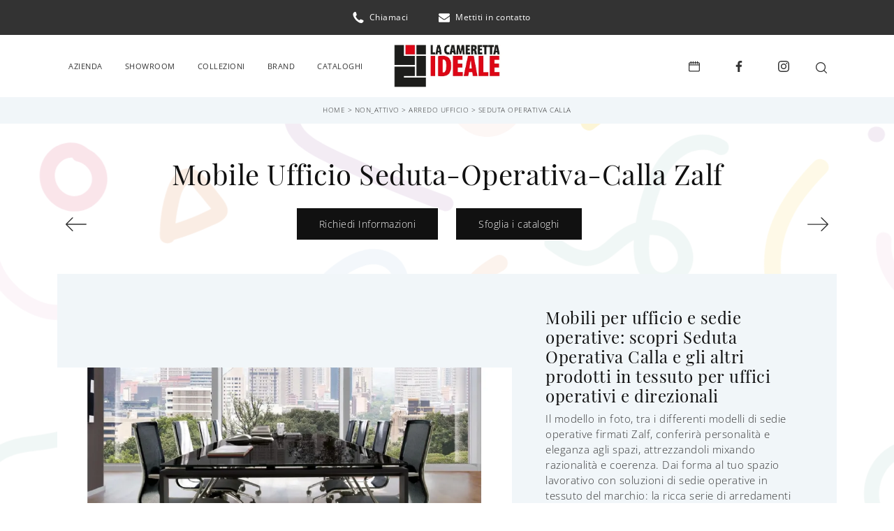

--- FILE ---
content_type: text/html; Charset=UTF-8
request_url: https://www.camerettaideale.it/ufficio-e-giardino/arredo-ufficio/seduta-operativa-calla-zalf
body_size: 34208
content:
<!doctype HTML>
<html prefix="og: http://ogp.me/ns#" lang="it">
  <head>
    <meta charset="utf-8">
    <title>Mobile Ufficio Seduta-Operativa-Calla Zalf</title>
    <script type="application/ld+json">
{
 "@context": "http://schema.org",
 "@type": "BreadcrumbList",
 "itemListElement":
 [
  {
   "@type": "ListItem",
   "position": 1,
   "item":
   {
    "@id": "http://www.camerettaideale.itnon_attivo",
    "name": "non_attivo"
    }
  },
  {
   "@type": "ListItem",
  "position": 2,
  "item":
   {
     "@id": "http://www.camerettaideale.it/ufficio-giardino/arredo-ufficio",
     "name": "Arredo Ufficio"
   }
  },
  {
   "@type": "ListItem",
  "position": 3,
  "item":
   {
     "@id": "http://www.camerettaideale.it/ufficio-e-giardino/arredo-ufficio/seduta-operativa-calla-zalf",
     "name": "Seduta Operativa Calla"
   }
  }
 ]
}
</script>
    <meta name="description" content="Un ricco catalogo di sedie operative in tessuto ti sta aspettando! Il modello Seduta Operativa Calla di Zalf ti sta aspettando!">
    <meta name="robots" content="index, follow">
    <meta name="viewport" content="width=device-width, initial-scale=1, shrink-to-fit=no">
    <meta name="format-detection" content="telephone=no">
    <link rel="canonical" href="https://www.camerettaideale.it/ufficio-e-giardino/arredo-ufficio/seduta-operativa-calla-zalf">
    <meta property="og:title" content="Mobile Ufficio Seduta-Operativa-Calla Zalf">
    <meta property="og:type" content="website">
    <meta property="og:url" content="https://www.camerettaideale.it/ufficio-e-giardino/arredo-ufficio/seduta-operativa-calla-zalf">
    <meta property="og:image" content="https://www.camerettaideale.it/img/1742/ufficio-e-giardino-arredo-ufficio-seduta-operativa-calla-zalf_nit_1343270.webp">
    <meta property="og:description" content="Un ricco catalogo di sedie operative in tessuto ti sta aspettando! Il modello Seduta Operativa Calla di Zalf ti sta aspettando!">

    <link rel="preload" href="/@/js-css/css/b5/b51.min.css" as="style">
    <link rel="stylesheet" href="/@/js-css/css/b5/b51.min.css">
    <link rel="preload" href="/@/js-css/css/b5/b52.min.css" as="style">
    <link rel="stylesheet" href="/@/js-css/css/b5/b52.min.css">
    <link rel="preload" href="/@/js-css/css/b5/b53.min.css" as="style">
    <link rel="stylesheet" href="/@/js-css/css/b5/b53.min.css">
    <link rel="preload" href="/@/js-css/css/b5/b54.min.css" as="style">
    <link rel="stylesheet" href="/@/js-css/css/b5/b54.min.css">
    <link rel="preload" href="/@/js-css/css/b5/b55.min.css" as="style">
    <link rel="stylesheet" href="/@/js-css/css/b5/b55.min.css">
    <link rel="stylesheet" href="/@/js-css/css/swiper.min.css">
    <link rel="preload" as="style" href="/@/js-css/css/swiper.min.css">
    <link rel="stylesheet" href="/@/js-css/css/swiper.min.css">
    <link rel="preload" as="style" href="/@/js-css/css/swiper.min.css">

    <style>@font-face {     font-family: "Open Sans";     src: url("/@/fonts/open_sans/opensans-light.woff2") format("woff2"), url("/@/fonts/open_sans/opensans-light.woff") format("woff"), url("/@/fonts/open_sans/opensans-light.ttf") format("truetype");   font-style: normal;     font-weight: 300;     font-display: swap; } @font-face {     font-family: "Open Sans";     src: url("/@/fonts/open_sans/opensans-regular.woff2") format("woff2"), url("/@/fonts/open_sans/opensans-regular.woff") format("woff"), url("/@/fonts/open_sans/opensans-regular.ttf") format("truetype");   font-style: normal;     font-weight: 400;     font-display: swap; } @font-face {     font-family: "Open Sans";     src: url("/@/fonts/open_sans/opensans-medium.woff2") format("woff2"), url("/@/fonts/open_sans/opensans-medium.woff") format("woff"), url("/@/fonts/open_sans/opensans-medium.ttf") format("truetype");   font-style: normal;     font-weight: 500;     font-display: swap; } @font-face {     font-family: "Open Sans";     src: url("/@/fonts/open_sans/opensans-bold.woff2") format("woff2"), url("/@/fonts/open_sans/opensans-bold.woff") format("woff"), url("/@/fonts/open_sans/opensans-bold.ttf") format("truetype");   font-style: normal;     font-weight: 700;     font-display: swap; } @font-face {   font-family: "Playfair Display";   src: url("/@/fonts/playfair_display/playfairdisplay-regular.woff2") format("woff2"), url("/@/fonts/playfair_display/playfairdisplay-regular.woff") format("woff"), url("/@/fonts/playfair_display/playfairdisplay-regular.ttf") format("truetype");     font-style: normal;   font-weight: 400;   font-display: swap; }  /* Variabili Generali */ :root {--primary: #e00317; --white: #fff; --black: #333; --dark: #111; --pastello1: #F1F6F9; --pastello2: #F9F4F1; --pastello-dark: #212A3E; --gray-light: #cfd6da; --gray-sup-light: #eee; --gray-dark: #999; --gray-white: #f8f9fa; --red-sconto: #C11B28; --green-pag: #355c5e; --orange-light: #ebe7e4;} /*html {font-size: 10.5px;}*/ body {font-family: "Open Sans",sans-serif; font-weight: 300; color: var(--dark); max-width: 1920px; margin: 0 auto!important; overflow-x: hidden; font-size: 15px;  letter-spacing: 0.5px; background-attachment: fixed; background-image: url('/1742/imgs/home_3_img.svg'); background-size: cover; background-position: center; background-repeat: no-repeat;} :focus, a, a:focus, a:hover {outline: 0; text-decoration: none;} a, .a {color: var(--gray-dark); transition: all .5s linear;} a:hover, .a:hover {text-decoration: none!important; color: var(--black);} .h1, .h2, .h3, .h4, .h5, .h6, h1, h2, h3, h4, h5, h6{  font-family: 'Playfair Display'; font-weight: 400; } p, .p { /* font-size: 1.3rem;*/ color: var(--black);} .posAncor {position: absolute; top: -150px;} .c-1300 {max-width: 1300px!important;} .fa-search {background-image: url('/@/js-css/svg/search-w.svg'); background-repeat: no-repeat; background-position: center; background-size: 22px;} .fa-times {background-image: url('/@/js-css/svg/close-w.svg') !important;} @media(min-width: 1400px){   .container, .container-lg, .container-md, .container-sm, .container-xl, .container-xxl {max-width: 1600px;} }  .light{ font-weight: 300; } .normal{ font-weight: 400; }  /* Stilo padding custom sito */ .paddingLR {padding-left: 15rem; padding-right: 15rem;} @media(max-width: 1600px){   .paddingLR {padding-left: 10rem; padding-right: 10rem;} } @media(max-width: 1280px){   .paddingLR {padding-left: 6rem; padding-right: 6rem;}   .navbar-nav .nav-link{ font-size: 11px!important; padding-left: .5rem!important; padding-right: .5rem!important; }   ..mega-mob .h3-menu{ font-size: 13px!important; } } @media(max-width: 1024px){   .paddingLR {padding-left: 2rem; padding-right: 2rem;} } /* Fine Stilo padding custom sito */ /* Stilo Pulsante TAG Dinamici */ .btnh {border-radius: 4px; border: 0.5px solid gray;  background-color: var(--white);color: #222 !important; display: inline-block; margin: 0 0.25em; overflow: hidden; padding: 24px 38px 24px 16px; position: relative; text-decoration: none; line-height: 1; border-radius: 0;} .btnh .btn-content {font-weight: 300; font-size: 1em; line-height: 1.2; padding: 0 26px; position: relative; right: 0; transition: right 300ms ease; display: block; text-align: left;} .btnh .icon {border-left: 1px solid #eee; position: absolute; right: 0; text-align: center; top: 50%; transition: all 300ms ease; transform: translateY(-50%); width: 40px; height: 70%;} .btnh .icon i {position: relative; top: 75%; transform: translateY(-50%); font-size: 30px; display: block; width: 100%; height: 100%;} .fa-angle-right::before {content: ""; background: url('/@/js-css/svg/right-arrow.svg'); width: 25px; height: 25px; display: block; background-size: cover; background-position: center; background-repeat: no-repeat; margin: 0 auto;} .btnh:hover .btn-content {right: 100%;} .btnh:hover .icon {border-left: 0; font-size: 1.8em; width: 100%;} /* Fine Stilo Pulsante TAG Dinamici */  @media(max-width: 567px){   .hs-nav.chiara .navbar-brand {width:42%;} }  /*.navbar-collapse{ background-color: var(--black); }*/   .bread { text-align:center!important;margin: 0!important; padding: 11px 30px 12px!important; background: var(--pastello1)!important; color: var(--black)!important; font-size: 10px!important;} .bread a {color: var(--black)!important;} .bread a:hover {color: var(--primary)!important;}  .bg-orange-light {   background-color: var(--orange-light)!important;  } .bg-dark {   background-color: var(--dark)!important;  } .bg-black {   background-color: var(--black)!important;  } .bg-pastello-1 { background-color: var(--pastello1);} .bg-pastello-2 { background-color: var(--pastello2);} .bg-pastello-dark { background-color: var(--pastello-dark);} .megamenu .drop-1 {   border: none;   width: 100vw;   left: 0;   right: 0;   top: auto; } .dropdown-menu {   transition: 0.2s;   width: 100%;   /*height: 0;*/   border: 0; } .dropdown-menu {   border-radius: 0px;   margin-top: 0px;   min-width: auto;   /*box-shadow: 0 .25rem .25rem rgba(0,0,0,.175) !important;*/ } .testata::before {   content: '';   background: rgba(0,0,0,0.25);   width: 100%;   height: 100%;   position: absolute;   left:0;   z-index: 1; } .testata .row {   display: grid;   margin: 0px auto;   vertical-align: middle;   height: 100%; } .testata .row div{   z-index: 10; } .testata > *{ color:#FFF; text-align:center;}  @media(max-width: 991px){   .drop-1 {display:block!important;}   a[class*="giro_giostra"] {display: none!important;} }  /* menu */ #navbarNavDropdown {width: 100%; align-items: flex-end; padding: 0px;} nav.navbar {transition: 0.4s; flex-direction: column; width: 100%; height: auto; overflow: visible;/* background: #232323;*/} nav.navbar.is-home {background: radial-gradient(944.96px at 0% 100%, #ededed 0%, #f2f2f2 100%);} nav.navbar.is-top {background: transparent !important; top: 30px;} nav.navbar.is-home.bg {background: radial-gradient(944.96px at 0% 100%, #ededed 0%, #f2f2f2 100%);} nav.navbar .container {margin-top: auto;} nav.navbar.is-home.headroom--unpinned {background: radial-gradient(944.96px at 0% 100%, #ededed 0%, #f2f2f2 100%); transform: translateY(-100%); transition: 0.4s;} nav.navbar.headroom--unpinned {transform: translateY(-100%); transition: 0.4s;} .headroom--pinned { background-color: rgba(11,54,156,1); transition: 0.4s;} .navbar-brand {margin: 0;} .navbar-nav {justify-content: center; width: 100%; margin: 0px 0 0 0;} .navbar-nav .nav-item {  /*width: auto; height: auto;*/ padding: 0; text-align: left;} .navbar-nav .nav-link { text-align: center; position: relative; transition: 0.9s; font-size: 12px; font-weight: 400; color: var(--black) !important; height: 100%; width: auto; padding: 36px 0;} .navbar-nav .nav-link:hover,.navbar-nav .nav-link.attiva_s {color: #d32a2a!important;} /*.navbar-nav .nav-link.active:after {content: ""; display: block; width: 6px; height: 6px; position: absolute; bottom: -3px; left: 50%; margin-left: -3px; background: #fff; transform: rotate(45deg);}*/ .navbar-expand-lg .navbar-nav .nav-link {padding-right: 15px; padding-left: 15px;} .dropdown-menu {transition: 0.2s; width: 100%; border: 0;} .dropdown:hover .dropdown-menu {height: auto; width: auto;} .navbar-expand-lg .navbar-nav .dropdown-menu {background: var(--white); top: auto; /* width: 100vw; left: 0; position: absolute; right: 0;*/} a.nav-link.nav-link2.text-small.pb-2.mb-1.d-block.nav-heading {font-weight: bold; border-bottom: 2px solid gray;} .head__inside--right {display: flex; align-items: center;} .head__inside--right a {text-transform: uppercase; color: #b9b9b9; transition: 0.3s ease; font-size: 14px; margin-right: 20px; display: flex; align-content: center; align-items: center;} .head__inside--right a:hover {color: #666;} .search:hover .addsearch {width: auto; opacity: 1;} .addsearch:hover,.addsearch:focus {width: auto; opacity: 1;} .addsearch:hover,.addsearch:focus {width: auto; opacity: 1;} .addsearch {cursor: auto; border: none; background: none; border-bottom: 1px solid #59baaf; color: white; width: 0; opacity: 0; transition: 0.3s ease;} .mega-mob .nav-item {height: auto; text-align:left;} .mega-mob .h3-menu {color: var(--black); font-family: "Open Sans",sans-serif; font-weight: 400; font-size: 13px; } .mega-mob .nav-item a:hover {background: none; color: #666;} a.dropdown-item.nav-link.text-small.pb-2.d-block {font-size: 13px; text-align: left; padding: 8px 15px!important; font-weight:400;} /*a.dropdown-item.nav-link.text-small.pb-2.d-block::before {content:'- ';}*/ .dropdown-menu .nav-link {color: black !important;} .dropdown-item {transition: 0.2s; width: 100%; font-size: 14px; text-align: left;  /*padding-top: 4px;text-transform: uppercase;*/ font-weight: 400; color: #333333;} .dropdown-item:hover {color: #d32a2a !important; background: transparent !important;} /**/ .dropdown {   position: static; }   .mega-mob a {  color: var(--black) !important; font-weight:300 !important; }  @media(max-width: 991px){   .mobile__nav_btm {    display: flex;  }   .mobile__nav_btm a {    width: 50%;    height: 45px;    text-transform: uppercase;    color: white;    display: flex;    align-items: center;    justify-content: center;    font-size: 14px;  }   #navbarNavDropdown { padding: 120px 1rem!important; display: block !important; position: fixed; top: 0; left: -100%; height: 100vh; width: 100%; background: var(--pastello1); bottom: 0; overflow-y: auto; -webkit-transition: left 0.3s; -moz-transition: left 0.3s; -o-transition: left 0.3s; transition: left 0.3s; z-index: 10200;}   #navbarNavDropdown.active {left: 0;}   nav.navbar {/*height: 82px;*/ padding-top: 7px !important; padding-bottom: 7px !important;}   .navbar-light .navbar-toggler {margin-top: 0px; /*padding: 0;*/}   nav.navbar .container {width: 100%; margin: 0; max-width: 100%;}   nav.navbar.headroom--unpinned {height: 71px; padding-top: 0px !important;}   .navbar-light .navbar-toggler {position: absolute; left: 5px; top: 15px; z-index:10300; }   .head__inside {display: none;}   .navbar-nav .nav-item {height: auto; text-align: left; border-bottom: 0px solid #545454; } /*  .navbar-right_tag .dropdown_tag span {padding: 10px 3px; display: block; text-align: center;}*/   .navbar-right_tag .dropdown_tag {/*margin: 0; padding: 0;*/ display:block;}   .navbar-expand-lg .navbar-nav .dropdown-menu{background: var(--pastello1);}   .mega-mob { -webkit-column-count: 1!important;-moz-column-count: 1!important;column-count: 1!important;     -webkit-column-gap: 15px!important;-moz-column-gap: 15px!important;column-gap: 15px!important;}   .back-to-top-with-quote1-menu, .back-to-top-with-quote2-menu{ display: none; }   .navbar-nav .nav-link { text-align: left !important; padding: 0 0 0 0!important; font-size: 15px!important; font-weight: 700!important; color: var(--black) !important; text-transform:uppercase;}   .mega-mob .h3-menu  {  color: var(--black) !important; font-size: 15px!important; font-weight: 700!important; text-transform: uppercase; }   .mega-mob a {  color: var(--black) !important; font-weight:300; }   .list-unstyled{ padding: 0 0 1rem 0; margin:  0 0 1rem 0; }   .dropdown-menu .mega-mob .list-unstyled, .bordone { border-bottom: 1px solid var(--pastello-dark)!important; }   .nav-link.selected { color: var(--primary) !important; } }  .show-mobile {   display: none; }  @media (max-width: 991px) {   .show-mobile {     display: block;   }   .dropdown {     position: relative;   } }  .button{ display: inline-block; font-size: 14px; border-radius: 0; -ms-flex-align: center; align-items: center; -ms-flex-pack: center; justify-content: center; padding: .75rem 2rem; background: var(--dark); color: var(--white); border: solid 1px var(--white); transition: all .4s ease-in-out;} .button:hover{ background: var(--white); color: var(--dark); border-color: var(--black);}  /* Stilo lo scroll down */ .sliderHome_scroll {display: flex; align-items: center; justify-content: center; position: absolute; left: 50%; bottom: 2rem; z-index: 2; cursor: pointer; transition: opacity .3s; transform: translateX(-50%);} .sliderHome_scroll a {display: flex; transition: opacity .3s;} .sliderHome_scroll a:hover {opacity: .6;} .sliderHome_scrollIcon {position: relative; width: 1.4rem; height: 2.2rem; top: 50%; box-shadow: inset 0 0 0 2px var(--white); border-radius: 1.5rem;} .sliderHome_scrollIcon::before {content: ""; position: absolute; left: calc(50% - 1px); width: .2rem; height: .6rem; background: var(--white); top: .25rem; border-radius: .2rem; animation-duration: 1.5s; animation-iteration-count: infinite; animation-name: scroll;} .sliderHome_scrollText {padding-top: .3rem; font-size: 1rem; line-height: 1.5rem; font-weight: 500; color: var(--white); padding-left: 1rem;}                                    </style> 
    <style>/* Inizio CSS Prodotto */.prec-suc {width: 30px; height: 30px;}/*.ricInfsfoCat a {text-transform: uppercase; color: #fff; border: solid 1px #333; background: #333; padding: 8px 15px; display: inline-block;}*/.ancorella {display: block; margin-top: -70px; position: absolute;}.ancorellaCat {display: block; margin-top: -50px; position: absolute;}.bgGrey {background: rgb(238,238,238);}.bgGreySpec {background: rgb(255,255,255); background: -moz-linear-gradient(180deg, rgba(255,255,255,1) 35%, rgba(238,238,238,1) 100%); background: -webkit-linear-gradient(180deg, rgba(255,255,255,1) 35%, rgba(238,238,238,1) 100%); background: linear-gradient(180deg, rgba(255,255,255,1) 35%, rgba(238,238,238,1) 100%); filter: progid:DXImageTransform.Microsoft.gradient(startColorstr="#ffffff",endColorstr="#eeeeee",GradientType=1); }.bgForm {background-color: var(--gray-white);}/*.navbar-right_tag {display: -ms-flexbox; display: flex; -ms-flex-wrap: wrap; flex-wrap: wrap; flex-direction: inherit; justify-content: center;}.navbar-right_tag .dropdown_tag {-ms-flex: 0 0 25%; flex: 0 0 25%; max-width: 25%; padding: 0 10px; cursor: pointer;}.navbar-right_tag .dropdown_tag:first-child {display: none!important;}.navbar-right_tag .dropdown_tag .dropdown-toggle {text-align: center; display: block; position: relative; border-bottom: solid 1px #333; text-transform: uppercase; font-size: 13px; color: #333; padding-bottom: 3px;}.navbar-right_tag .dropdown-menu_tag {display: none; padding: 0; list-style: none; width: calc(100% - 30px); position: absolute; left: 15px; z-index: 100; background-color: #fff; box-shadow: 0 8px 9px -4px rgba(0,0,0,.19); padding: 12px 0; text-align: center;}.navbar-right_tag .dropdown_tag:hover .dropdown-menu_tag {display: block;}.navbar-right_tag .dropdown-menu_tag li{display: inline-block; margin: 0 1rem; font-size: 14px;}.navbar-right_tag .dropdown-menu_tag li a{font-weight: 300; text-transform: uppercase; letter-spacing: 1.5px;}@media(max-width: 575px){  .navbar-right_tag .dropdown_tag .dropdown-toggle {font-size: 14px;}  .navbar-right_tag .dropdown-menu_tag li {margin: 0 1rem;}  .navbar-right_tag .dropdown-menu_tag li a {font-size: 13px; letter-spacing: 1px;}}@media(max-width: 450px){  .navbar-right_tag .dropdown_tag .dropdown-toggle {text-transform: capitalize; font-size: 13px;}}.tag_attivo {font-weight: 400 !important;}*/.titInteresse {text-align: center; margin-bottom: 15px;}.ricalcoloHead {transition: all .3s ease-out;}.navbar-tag-schedina  { justify-content: center; }.navbar-tag-schedina li a {font-size: 12px; margin: .25rem; display: inline-block; padding: .8rem 1.5rem; border: solid 1px var(--black);background:var(--white); text-transform: capitalize; transition: all .4s linear;}.navbar-tag-schedina li a:hover {background-color: var(--black); color: var(--white)!important;}.dropdown-menu_tag {list-style: none; padding: 0;/*display: flex;justify-content: center;*/ text-align: center;}.dropdown-menu_tag li {display: inline-block;}.dropdown-menu_tag li a {font-size: 12px; margin: .25rem; display: inline-block; padding: .8rem 1.5rem; border: solid 1px var(--black);background:var(--white); text-transform: capitalize; transition: all .4s linear;}.dropdown-menu_tag li a:hover {background-color: var(--black); color: var(--white)!important;}.selettore_tag_dinamico .dropdown-menu_tag { list-style: circle; list-style-position: inside; font-size: 15px; width: 100%; text-align: left; padding: 0px 0; border-radius: 0px; min-width: 150px; }.selettore_tag_dinamico .dropdown-menu_tag li { display: inline-block; }.selettore_tag_dinamico .dropdown-menu_tag li a { background: transparent!important; color: var(--dark)!important;   position: relative;  transition: all 0.5s linear; font-size: 13px; padding: .8rem 1.5rem; display: block; font-weight: 400; line-height: 1.2; text-align: left; border: 0px solid var(--black);  border-radius: 0; display: block; position: relative; text-transform: capitalize; text-decoration: underline;}.selettore_tag_dinamico .dropdown-menu_tag li a::before {  content: '°';  position: absolute;  left: .4rem;  top: .8rem;  font-size: 20px;}.selettore_tag_dinamico .dropdown-menu_tag li a:hover {    text-decoration: none;  background: transparent;  color: var(--primary) !important; }.menu-tag.menu-tag__btn .navbar-right_tag .dropdown_tag span.dropdown-toggle{ padding-bottom: 10px!important; display: block; font-weight: 500; }.menu-tag.menu-tag__btn .navbar-right_tag { display: inline-block; margin: 0 auto; list-style: none; text-align: left; position: relative;   z-index: 11; padding-bottom: 0px!important; }.menu-tag.menu-tag__btn .navbar-right_tag .dropdown_tag { display: table-cell;   padding: 10px 0px; margin: 0 5px; position: relative;  }.menu-tag.menu-tag__btn .navbar-right_tag .dropdown-menu_tag { z-index:100; list-style: circle; list-style-position: inside; font-size: 15px; width: 100%; text-align: left;  padding: 0px 0; border-radius: 0px; min-width: 150px;  }.menu-tag.menu-tag__btn .navbar-right_tag .dropdown_tag .dropdown-menu_tag{	margin:0!important;}.menu-tag.menu-tag__btn .navbar-right_tag .dropdown-toggle::after { display: none;} .menu-tag.menu-tag__btn .navbar-right_tag .dropdown_tag:hover .dropdown-menu_tag { display: block;}.menu-tag.menu-tag__btn .navbar-right_tag .dropdown_tag a { text-decoration: none; color: inherit;}.menu-tag.menu-tag__btn .navbar-right_tag .dropdown-menu_tag li { display: inline-block;   }.menu-tag.menu-tag__btn .dropdown-menu_tag a { border-radius: 0px;}.menu-tag.menu-tag__btn .navbar-right_tag .dropdown-menu_tag a {   color: var(--dark); transition: all 0.5s linear; font-size: 13px; padding: .8rem 1.5rem; display: block; font-weight: 400; line-height: 1.2; text-align: left; border: 0px solid var(--black);  border-radius: 0;}.menu-tag.menu-tag__btn .navbar-right_tag .dropdown-menu_tag a .contamarca { display: none; }.menu-tag.menu-tag__btn .navbar-right_tag .dropdown-menu_tag a{ display: none; }.menu-tag.menu-tag__btn .navbar-right_tag .dropdown-menu_tag a.tag_attivo{background: transparent!important;   display: block; color: var(--dark)!important; position: relative; text-transform: capitalize; text-decoration: underline; }.menu-tag.menu-tag__btn .navbar-right_tag .dropdown-menu_tag a.tag_attivo::before{  content: '°'; position: absolute; left: .4rem; top: .8rem; font-size: 20px; }.menu-tag.menu-tag__btn .navbar-right_tag .dropdown-menu_tag li:hover a {  background: transparent;  text-decoration: none; color: var(--primary) !important;}@media(max-width: 991px){  .menu-tag.menu-tag__btn .navbar-right_tag .dropdown_tag {    display: block;  } .button { padding: .75rem 1rem !important; } .textInfoHome .button { padding: .75rem 2rem !important; }}/* Fine CSS Prodotto */</style>
    <style>.formEcom{margin-bottom:0px; background-color:#fff;}#top_brands_container{font-family: 'Roboto', sans-serif; color:#333; font-size:16px;}#topBrands{padding:10px; background-color:#970013; color:#fff; font-family: Georgia, "Times New Roman", Times, serif; font-style:italic;}.div_prezzo{margin-top:15px; padding:0px 15px; text-align:center;}.prezzo{color: #a80c0d; font-size: 24px;}.iva_inclusa{padding-bottom: 10px; font-weight:200; font-size: 13px; color:#999; margin: 10px 15px; border-bottom:1px solid #e0e0e0; text-align:center;}.invece_di{font-weight:200; padding:0px 15px; margin-top:10px; font-size: 13px; color:#999; text-align:center;}.risparmi{margin:0px 15px; margin-top:10px; color:#666; font-weight:300; text-align:center;}.prodotto_da{font-size: 14px; padding:0px 15px; margin-top:15px; color:#666; font-weight:300; padding-bottom:15px;}.prodotto_da a{color:#999999; text-decoration:none; font-weight:400;}.prodotto_da2 {background-color:#f7f7f0; padding: 0px 0 20px; text-align: center;}.prodotto_da2 a{color: #fff; background-color: #003978; transition: all .4s linear; text-transform:uppercase; padding:8px 10px; cursor: pointer; border-radius: 5px; font-size:14px;}.prodotto_da2 a:hover{background-color: #333; text-decoration: none;}.prodotto_da1{font-size: 14px; padding:0px 15px; margin-top:15px; color:#666; font-weight:300; padding-bottom:15px; background-color:#f7f7f0;}.prodotto_da1 a{color: #003978; text-decoration:none; font-weight:400; align-items: center; display: flex;}.prodotto_da1 svg {max-width: 20px; max-height: 20px; display: inline-block;}.prodotto_da1 span {display: inline-block; padding-left: 5px;}.seleziona_finiture{padding:0px 15px; margin-top:30px; padding-bottom:10px; font-size: 12px; /*border-bottom:1px solid #e0e0e0;*/}#finiture{background-color:#f7f7f0; padding:0px 15px; padding-top:10px;}#title{font-style:italic; padding-top:10px; margin-bottom:20px; font-family: Georgia, "Times New Roman", Times, serif; text-transform: capitalize; color:#E3001B;}.nome_variante{text-transform:uppercase; font-size:12px; margin-top:10px; margin-bottom:10px;}.variante_li{padding:0px; margin:0px;}.variante_li li{list-style:none; display:inline-block; margin-right:10px; margin-bottom:10px;}.variante_li label{float:left; border:1px solid #e0e0e0;}.variante_li li img{cursor:pointer; width:82px; height:82px;}.variante_li li input{visibility:hidden; position:absolute;}#reset{margin:20px 0px;}#reset a{padding:5px 10px; background-color:#999999; color:#fff; text-decoration:none; transition: all 0.3s ease-in-out 0s;}#reset a:hover{background-color:#333333;}.aggiungi_al_carrello{text-transform:uppercase; padding:8px 10px; background-color:#E70D5D; color:#fff; border:none; margin-bottom:20px; cursor:pointer; transition:all 0.3s ease-in-out 0s; width:100%; border-radius: 5px; font-size:14px;}.aggiungi_al_carrello[disabled] {background-color:#333;}.aggiungi_al_carrello:hover{background-color:#333333;}#textShippingDisclaimer{padding:0px 15px; font-size: 12px; padding-bottom:15px; background-color:#f7f7f0;}/* Inizio CSS Schedina Sezioni */.schedinaSez a { background-color: var(--white); }.schedinaSez h4 {  text-align: left;   color: var(--black);}.schedinaSez figure {margin: 0!important; overflow: hidden; position: relative;}.schedinaSez img {transform: scale(1); transition: all .6s linear;}.schedinaSez a:hover img {transform: scale(1.1);}.schedinaSez a {transition: all .5s linear;}.schedinaSez a:hover {box-shadow: 0 0 1.5rem 0rem var(--gray-light);}/*.schedinaSez a::before {content: ''; width: 70%; height: 1px; background-color: var(--gray-dark); position: absolute; bottom: 0; left: 50%; transform: translate(-50%);}*/.descMax { font-size:15px; }.ricPrev {color: var(--black); text-transform: uppercase; font-size: 1.1rem; margin: 1.5rem 0 .5rem; line-height: 2rem;}@media(max-width: 991px){  .schedinaSez {margin-bottom: 3rem;}}@media(max-width: 767px){  .schedinaSez {margin-bottom: 2.5rem;}}/* Fine CSS Schedina Sezioni */.top-bar {   background: var(--black);  font-weight: 400; font-size:12px;  color: var(--white);  }.top-bar svg {  width: 16px;  height: 16px;  fill: var(--white);  margin: 0 .5rem;}.icon-bar svg {  width: 16px;  height: 16px;  fill: var(--black);  margin: 0 .5rem;}.top-bar a { font-weight: 400; font-size:12px;  color: var(--white);  text-decoration: none;  display: -ms-inline-flexbox;  display: inline-flex;  -ms-flex-align: center;  align-items: center;}.top-bar a:hover{  color: var(--primary);  }/* Inizio CSS Menù/Navbar *//* Icona Burger Menù */.first-button {border: 0;}.navbar-toggler:focus {  box-shadow: 0 0 0 0rem;}.animated-icon1, .animated-icon2, .animated-icon3 { width: 30px; height: 20px; position: relative; margin: 0px; -webkit-transform: rotate(0deg);-moz-transform: rotate(0deg);-o-transform: rotate(0deg);transform: rotate(0deg);-webkit-transition: .5s ease-in-out;-moz-transition: .5s ease-in-out;-o-transition: .5s ease-in-out;transition: .5s ease-in-out;cursor: pointer;}.animated-icon1 span, .animated-icon2 span, .animated-icon3 span {display: block;position: absolute;height: 2px;width: 100%;border-radius: 0px;opacity: 1;left: 0;-webkit-transform: rotate(0deg);-moz-transform: rotate(0deg);-o-transform: rotate(0deg);transform: rotate(0deg);-webkit-transition: .25s ease-in-out;-moz-transition: .25s ease-in-out;-o-transition: .25s ease-in-out;transition: .25s ease-in-out;}.animated-icon1 span {background: var(--black);}.animated-icon1 span:nth-child(1) {top: 0px;}.animated-icon1 span:nth-child(2) {top: 8px;}.animated-icon1 span:nth-child(3) {top: 16px;}.animated-icon1.open span {background: var(--black);}.animated-icon1.open span:nth-child(1) {top: 11px;-webkit-transform: rotate(135deg);-moz-transform: rotate(135deg);-o-transform: rotate(135deg);transform: rotate(135deg);}.animated-icon1.open span:nth-child(2) {opacity: 0;left: -60px;}.animated-icon1.open span:nth-child(3) {top: 11px;-webkit-transform: rotate(-135deg);-moz-transform: rotate(-135deg);-o-transform: rotate(-135deg);transform: rotate(-135deg);}/* Stile Navbar */.hs-nav { /*height: 87px; border-bottom: solid .07143rem rgba(0,0,0,.25);*/  background-color: var(--white); border-bottom: ; transition: background .4s linear, top .2s linear, height .3s linear; position: sticky; top: 0; transition: all .3s ease-out; z-index: 10000; padding: 0; max-width: 1920px;}.navbar .dropdown:hover .dropdown-menu {display: block!important;}/*.dropdown-item { font-size: 1.3rem; font-family: "Roboto Condensed",sans-serif; }*/.margNav {padding-top: 0;}.navbar-brand { margin: 0; }/* Modifica Navbar Full Screen */.hs-nav.open {top: 0!important; height: auto;}.hs-nav.open.absolute {position: absolute!important;}.dropdown-toggle::after {display: none;}.dropdown-toggle {color: var(--black)!important; /*font-size: 1.6rem; line-height: 1.2rem;*/ font-weight: 500; transition: color .3s;}.navbar .dropdown:hover .dropdown-menu {display: block!important;}.dropdown-item {text-transform:none!important;color: var(--black); font-family: "Open Sans",sans-serif; font-weight: 400; font-size: 12px;}.hs-nav.scura { /*background: var(--dark);*/ transition: background .4s linear, top .2s linear, height .3s linear;}/*.hs-nav .navbar-brand img {filter: invert(1);}.hs-nav.scura .navbar-brand img {filter: unset;}.hs-nav.scura .dropdown-toggle {color: var(--white)!important;}*/ .margNav {padding-top: 0;}@media(min-width: 1200px){  .navbar-nav .nav-link {padding-left: .75rem!important; padding-right: .75rem!important;}}@media(max-width: 1024px){  .hs-nav {padding-left: 0rem; padding-right: 0rem;}}.dropdown-toggle svg {width: 18px; height: 18px; fill: #fff;}@media(min-width: 1200px){.navbar-nav .nav-link {font-size: 12px;padding-left: 1rem!important; padding-right: 1rem!important;}}@media(max-width: 1024px){.hs-nav {padding-left: 2rem; padding-right: 2rem;}}@media(max-width: 991px){.hs-nav {padding-left: .5rem; padding-right: .5rem; }.sliderHome_scroll{display:none;}.dropdown-item{ font-weight: 300; font-size: 13px;}}@media(min-width: 992px){.hs-nav.open {top: 0!important; height: 100vh; min-height: 900px;}}.dropdown-toggle svg {width: 25px; height: 25px; fill: var(--black);}.allinealo svg {margin-top: 4px;}.okRic1 {width: 60%; margin: 0 auto!important;}.okRic1 .cerca_navbar {width: 100%;}.cerca_navbar .fa-search {line-height: 0; padding: 10px 30px 10px 15px; background-color: var(--gray-dark); color: #fff; border-top-right-radius: 20px; border-bottom-right-radius: 20px;}#search-box {width: calc(100% - 45px)!important;}#search-box2 {width: calc(100% - 45px)!important;}.searchResult {top: 85px!important; }.searchResult2 {top: 125px!important;}.okRic2 {padding-top: 5px; padding-bottom: 10px;}.no_list {list-style: none; display: inline-block;}.dropdown-menu {  min-width: auto; border-radius: 0rem;}/* Fine CSS Menù/Navbar *//* RICERCA */.cerca_navbar {  margin: 0 15px;  z-index: 100;  /*width: 800px;*/  justify-content: end;  display: flex;  /*   margin-bottom: 15px; */}#search-box {  font-size:14px; border-top-left-radius: 0px; border-bottom-left-radius: 0px;width: calc(100% - 45px)!important;  border-radius: 0!important;  text-align: left!important;  background-color: #f3f5f9!important;}#search-box2 {  width: calc(100% - 45px).cerca_navbar!important;  border-radius: 0!important;  text-align: left!important;}#ricerchina{ position:absolute; left:0; right:0;top:100%; }/*.topSez{margin-top: -110px;}*/ @media(max-width: 991px){.cerca_navbar {      width: auto;  }.topSez p{display:none;}} #ricerchina {   padding: 1px 0px 15px 0px;  background: var(--white);  }.ricerchina {margin-top: -4px;}.risultatiDestra li a p { font-size: 12px!important; font-style: normal!important; padding: .5rem 1.5rem!important;}.risultatiSinistra li a { font-size: 14px!important; text-align:left!important;}.fa-search{ background-image: url(/@/js-css/svg/loupe-w.svg); background-repeat: no-repeat; background-position: center center;background-size: 50% 50%;}.fa-times{ background-image: url(/@/js-css/svg/close-w.svg); background-repeat: no-repeat; background-position: center center;background-size: 50% 50%;}.cercaMenu { cursor: pointer; background: none; border: none;}.cercaMenu svg {width: 16px; height: 16px; margin-top: 0px; fill:  var(--black);}.cercaMenu:focus {outline: none;}.cerca_navbar {padding-bottom: 0px; text-align: center;  }#search-box {width: calc(100% - 41px)!important;}.cerca_navbar .fa-search {line-height: 0; padding: 10px 30px 10px 15px; background-color: var(--pastello-dark); fill: #fff; border-radius: 0px; border-bottom-right-radius: 0px;}.searchResult { z-index: 1000!important; left:.95rem!important;right:0!important;top: calc(100% - 15px)!important;width: calc(100% - 75px)!important;}@media(max-width: 991px){#search-box {width: calc(100% - 45px)!important;}.searchResult2{left:0!important;right:0!important;}.cercaMenu { position:absolute; top: 15px; right: 15px; cursor: pointer; background: none; border: none;}.cercaMenu svg { width: 20px; height: 20px; }.top-bar,.top-bar a{ font-size:11px;}.navbar-brand img{  width: 120px; }.top-bar svg, .icon-bar svg{  margin: 0 .25rem; }}@media(max-width: 567px){.cercaMenu svg { width: 20px; height: 20px; }.dropdown-toggle svg { width: 20px; height: 20px; }}.hs-nav { transition: background .4s linear, top .2s linear, height .3s linear;}.hs-nav.bianca { background: var(--white); /*border-bottom: 1px solid var(--dark);*/ }.hs-nav.bianca1 { background: var(--white); }.mega-mob {z-index:2; -webkit-column-count: 3;-moz-column-count: 3;column-count: 3;-webkit-column-gap: 35px;-moz-column-gap: 35px;column-gap: 35px;}a[class^="giro"] {display: none!important;}a[class^="giro_gio"] {display: block!important; padding: 0!important;}@media(max-width: 768px){.mega-mob { z-index:2; -webkit-column-count: 1;-moz-column-count: 1;column-count: 1;-webkit-column-gap: 35px;-moz-column-gap: 35px;column-gap: 35px;}.linkFoot .list-unstyled h3.h3-menu, .linkFoot a, .linkFoot1 p{ text-align: center!important; }}.mega-mob a { font-size: 13px; font-weight: 400;    }.mega-mob a:hover {color: var(--gray-dark);}.mega-mob a[class^="h3-menu"] {display: block; font-size: 18px; font-weight: 500; color: var(--green-pag); }.mega-mob {z-index:2; -webkit-column-count: 4;-moz-column-count: 4;column-count: 4;-webkit-column-gap: 35px;-moz-column-gap: 35px;column-gap: 35px;}a[class^="giro"] {display: none!important;}a[class^="giro_gio"] {display: block!important; padding: 0!important;}@media(max-width: 768px){.mega-mob { z-index:2; -webkit-column-count: 1;-moz-column-count: 1;column-count: 1;-webkit-column-gap: 35px;-moz-column-gap: 35px;column-gap: 35px;}.linkFoot .list-unstyled h3.h3-menu, .linkFoot a, .linkFoot1 p{ text-align: center!important; }}.mega-mob a { font-size: 13px; font-weight: 400;  /* color: var(--gray-sup-light); font-size: 1.4rem; margin-bottom: 6px; padding-left: 10px; padding-right: 10px;*/ }.mega-mob a:hover {color: var(--white);}.mega-mob a[class^="h3-menu"] {display: block; font-size: 18px; font-weight: 500; color: var(--green-pag); }.mega-mob a { font-size: 13px; font-weight: 400;   }.mega-mob a:hover {color: var(--white);}.mega-mob a[class^="h3-menu"] {display: block; font-size: 18px; font-weight: 500; color: var(--green-pag); }/* Inizio CSS Footer */.box-grey-home5 {background-color: var(--dark);  padding: 3.5rem 0rem; color: var(--white);}.infoAz p,.infoAz p a {margin: 0; text-align: center; font-size: 11px; line-height: 21px; letter-spacing: .2px;}.social p {margin: 0; text-align: center;}.social svg {width: 16px; height: 16px; fill: var(--white); transition: all .8s linear;}.social a {padding: 0 10px;}.social a:hover svg {fill: var(--white);}.go-top {background: var(--gray-dark); box-shadow: 1px 1.73px 12px 0 rgba(0,0,0,.14),1px 1.73px 3px 0 rgba(0,0,0,.12); transition: all 1s ease; bottom: 25px; right: 1em; display: none; position: fixed; width: 40px; height: 40px; line-height: 45px; text-align: center; z-index: 100;}.go-top:hover{background-color:var(--dark)!important;}.go-top svg {width: 20px; margin-top: -8px; height: 20px; transition: all .8s linear; fill: var(--white);}.go-top:hover svg {fill: #f8f8f8;}.linkFoot {text-align: left; margin-bottom: 5px; font-weight: 300;}.h6Foot h6{text-transform: uppercase; letter-spacing: 1px; font-weight: 600;}.box-social-contatti1 svg {width: 24px; height: 24px; margin-left: 12px; fill: var(--white)!important;}.box-social-contatti1 a:hover svg {fill: var(--primary)!important;}.tit1-home2 h4 {font-weight: 300; color: var(--white);}.tit1-home2 p, .tit1-home2 a {font-weight: 300;}.box-grey-home5, .box-grey-home5 a { font-size: 14px; color: var(--white); transition: all .3s linear; }.box-grey-home5 a:hover {color: var(--primary);}.linkFoot a {display: block;  }.linkFoot a:first-child { font-weight: 300;}.footLastSmall a, .footLastSmall p, .linkFoot1 p {  color: var(--white);  }.mega-mob-foot a h3 { font-size: 14px; text-transform:uppercase;}.mega-mob-foot a { font-size: 14px; font-weight: 300;  /* color: var(--gray-sup-light); font-size: 1.4rem; margin-bottom: 6px; padding-left: 10px; padding-right: 10px;*/ }.mega-mob-foot a:hover {color: var(--white);}.mega-mob-foot a[class^="h3-menu"] {display: block; font-size: 14px!important; font-weight: 300; color: var(--green-pag); }.mega-mob-foot {z-index:2; -webkit-column-count: 3;-moz-column-count: 3;column-count: 3;-webkit-column-gap: 35px;-moz-column-gap: 35px;column-gap: 35px;}a[class^="giro"] {display: none!important;}a[class^="giro_gio"] {display: block!important; padding: 0!important;}@media(max-width: 768px){.mega-mob-foot { z-index:2; -webkit-column-count: 1;-moz-column-count: 1;column-count: 1;-webkit-column-gap: 35px;-moz-column-gap: 35px;column-gap: 35px;}.linkFoot .list-unstyled h3.h3-menu, .linkFoot a, .linkFoot1 p{ text-align: center!important; }.bannerCookie{text-align: center;}}.bannerCookie { padding: 0!important; float: none!important; position:relative!important; background:transparent!important; }.bannerCookie a {  font-size: 14px!important; display: inline!important;}p.checkbox-button-description{  color: var(--black)!important; }/* Fine CSS Footer */.grecaptcha-badge {display: none!important;}.smallTerms {font-size: 13px!important;color: var(--black);}.smallTerms a {font-size: 13px!important;color: var(--black);text-decoration: underline;}.smallTerms a:hover { color: var(--primary); }.form-control {background:   var(--white); font-weight: 300; color: var(--pastello-dark); border-radius: 0; border: 0; border-bottom: 1px solid var(--pastello-dark);padding: .5rem;font-size: 13px; }.form-control::placeholder { opacity: 1; color: var(--gray-dark); font-weight: 300;}select:invalid {color: #c4c8cc;}.form-check {padding-top: 8px; padding-bottom: 4px; text-align: center;}.form-check-label {/*font-size: 1.2rem;*/}.form-check-input[type="checkbox"] {  margin-right: .5em;  border-radius: 0;  border: 2px solid #333 !important;  width: 1.5em;  height: 1.5em;  margin-top: .15em;}.domanda h4 {text-transform: uppercase; text-decoration: underline; margin-bottom: 10px; margin-top: 20px;}.domanda label { } </style>

    <!-- INIZIO FAVICON E APPICON -->
    <link rel="apple-touch-icon" sizes="57x57" href="/1742/imgs/favicon/apple-icon-57x57.png">
    <link rel="apple-touch-icon" sizes="60x60" href="/1742/imgs/favicon/apple-icon-60x60.png">
    <link rel="apple-touch-icon" sizes="72x72" href="/1742/imgs/favicon/apple-icon-72x72.png">
    <link rel="apple-touch-icon" sizes="76x76" href="/1742/imgs/favicon/apple-icon-76x76.png">
    <link rel="apple-touch-icon" sizes="114x114" href="/1742/imgs/favicon/apple-icon-114x114.png">
    <link rel="apple-touch-icon" sizes="120x120" href="/1742/imgs/favicon/apple-icon-120x120.png">
    <link rel="apple-touch-icon" sizes="144x144" href="/1742/imgs/favicon/apple-icon-144x144.png">
    <link rel="apple-touch-icon" sizes="152x152" href="/1742/imgs/favicon/apple-icon-152x152.png">
    <link rel="apple-touch-icon" sizes="180x180" href="/1742/imgs/favicon/apple-icon-180x180.png">
    <link rel="icon" type="image/png" sizes="192x192"  href="/1742/imgs/favicon/android-icon-192x192.png">
    <link rel="icon" type="image/png" sizes="32x32" href="/1742/imgs/favicon/favicon-32x32.png">
    <link rel="icon" type="image/png" sizes="96x96" href="/1742/imgs/favicon/favicon-96x96.png">
    <link rel="icon" type="image/png" sizes="16x16" href="/1742/imgs/favicon/favicon-16x16.png">
    <link rel="manifest" href="/1742/imgs/favicon/manifest.json">
    <meta name="msapplication-TileColor" content="#ffffff">
    <meta name="msapplication-TileImage" content="/1742/imgs/favicon/ms-icon-144x144.png">
    <meta name="theme-color" content="#ffffff">
    <!-- FINE FAVICON E APPICON -->

  <script src="/@/essentials/gtm-library.js"></script>
<script src="/@/essentials/essential.js"></script>
<script src="/@/essentials/facebookv1.js"></script>

<!-- script head -->
<script>
function okEssentialGTM() {
  const gAdsContainer = '##_gtm_container##',
        gAdsInitUrl = '##_gtm_init_config_url##',
        gAdsEveryPageContainer = '',
        gAdsTksPageContainer = '';

  if (gAdsContainer && gAdsInitUrl) {
//    gtmInit(gAdsInitUrl, gAdsContainer);
    gtmEveryPageContainer && gtmEveryPage(gAdsEveryPageContainer);
    gtmTksPageContainer && gtmThankTouPage(gAdsTksPageContainer);
  }
}

function okEssentialFb() {
  const fbPixelCode = '',
        fbPixelUrl = '';

  if (fbPixelCode && fbPixelUrl) {
    pixel(fbPixelCode, fbPixelUrl);
  }

}

function allowADV() {}

function allowConfort() {}

function allowAnal() {
  okEssentialGTM();
  okEssentialFb();
}

window.addEventListener('DOMContentLoaded', function () {
  const cookiePrelude = getCookie("CookieConsent"),
    ifAdv = cookiePrelude ? cookiePrelude.includes("adv") : true,
    ifConfort = cookiePrelude ? cookiePrelude.includes("confort") : true,
    ifAnal = cookiePrelude ? cookiePrelude.includes("performance") : true;

  !ifAdv && allowADV();
  !ifConfort && allowConfort();
  !ifAnal && allowAnal();

  // overlay on contact form submit
  holdOnOnSubmit();
})
</script>
<!-- fine script head -->
</head>
  <body id="back-top">
    <script src="/@/js-css/js/swiper.min.js" async defer></script>
    <script>
      function resizeIframe(obj) {
        obj.style.height = obj.contentWindow.document.body.scrollHeight + "px";
      }
      document.addEventListener("DOMContentLoaded", function(){
        var iframe = document.querySelector('iframe');
        var iDoc = iframe.contentWindow || iframe.contentDocument;
        console.log(iDoc.document.body);
        if (iDoc.document) {
          iDoc = iDoc.document;
          iDoc.body.addEventListener('resize', function(){
            console.log('works');
          });
        };
      });
    </script>
    <script>
      var countMen = 0;
    </script>


    <div class="container-fluid hs-nav px-0">
      <nav class="py-2 top-bar">
        <!-- MENU TOP MOBILE -->
        <div class="container-fluid flex-wrap d-flex d-lg-none">
          <ul class="nav row position-static justify-content-center align-items-center w-100">
            <li class="col-auto nav-item text-center">
              <a href="tel:+39039-793946" class="nav-link link-dark" title="Chiamaci"><svg viewBox="0 0 100 100"><use xlink:href="#svg_phone"><g id="svg_phone"><path d="M29.103 3.165l6.87 22.383c.938 3.837-3.435 6.714-9.369 13.11 3.436 13.429 19.989 31.975 32.794 36.131 6.871-5.755 9.682-9.912 13.742-8.633l20.926 8.314c5.622 7.354 1.874 15.987-6.247 21.743C57.212 118.276-15.872 38.018 7.552 8.28 14.112.287 22.544-2.91 29.102 3.165z"></path></g></use></svg><span>Chiamaci</span></a>
              <a href="/azienda/contatti" class="nav-link link-dark" title="Mettiti in contatto"><svg> <use xlink:href="#icon-envelope"><symbol viewBox="0 0 28 28" id="icon-envelope"> <path d="M0 23.5v-12.406q0.688 0.766 1.578 1.359 5.656 3.844 7.766 5.391 0.891 0.656 1.445 1.023t1.477 0.75 1.719 0.383h0.031q0.797 0 1.719-0.383t1.477-0.75 1.445-1.023q2.656-1.922 7.781-5.391 0.891-0.609 1.563-1.359v12.406q0 1.031-0.734 1.766t-1.766 0.734h-23q-1.031 0-1.766-0.734t-0.734-1.766zM0 6.844q0-1.219 0.648-2.031t1.852-0.812h23q1.016 0 1.758 0.734t0.742 1.766q0 1.234-0.766 2.359t-1.906 1.922q-5.875 4.078-7.313 5.078-0.156 0.109-0.664 0.477t-0.844 0.594-0.812 0.508-0.898 0.422-0.781 0.141h-0.031q-0.359 0-0.781-0.141t-0.898-0.422-0.812-0.508-0.844-0.594-0.664-0.477q-1.422-1-4.094-2.852t-3.203-2.227q-0.969-0.656-1.828-1.805t-0.859-2.133z"></path> </symbol></use></svg><span>Mettiti in contatto</span></a>
            </li>
            <!--<li class="col nav-item text-center text-uppercase px-0"><a href="#" class="nav-link link-dark" title="Chiamaci">worldwide delivery</a></li>-->
            <!--<li class="col-auto nav-item text-end"><a href="https://en.barbieri1963.it/" class="nav-link link-dark px-2">
<img src="/1742/imgs/uk.webp" class="img-fluid d-block" alt="English" width="20" height="20" />
</a></li>-->
          </ul>
        </div>              
        <!-- MENU TOP DESKTOP -->
        <div class="container flex-wrap d-none d-lg-flex">
          <ul class="nav row position-static justify-content-center align-items-center w-100">
            <li class="col nav-item text-center">
              <a href="tel:+39039-793946" class="nav-link link-dark" title="Chiamaci"><svg viewBox="0 0 100 100"><use xlink:href="#svg_phone"><g id="svg_phone"><path d="M29.103 3.165l6.87 22.383c.938 3.837-3.435 6.714-9.369 13.11 3.436 13.429 19.989 31.975 32.794 36.131 6.871-5.755 9.682-9.912 13.742-8.633l20.926 8.314c5.622 7.354 1.874 15.987-6.247 21.743C57.212 118.276-15.872 38.018 7.552 8.28 14.112.287 22.544-2.91 29.102 3.165z"></path></g></use></svg><span class="d-none d-xl-block">Chiamaci</span></a>
              <a href="/azienda/contatti" class="nav-link link-dark" title="Mettiti in contatto"><svg> <use xlink:href="#icon-envelope"><symbol viewBox="0 0 28 28" id="icon-envelope"> <path d="M0 23.5v-12.406q0.688 0.766 1.578 1.359 5.656 3.844 7.766 5.391 0.891 0.656 1.445 1.023t1.477 0.75 1.719 0.383h0.031q0.797 0 1.719-0.383t1.477-0.75 1.445-1.023q2.656-1.922 7.781-5.391 0.891-0.609 1.563-1.359v12.406q0 1.031-0.734 1.766t-1.766 0.734h-23q-1.031 0-1.766-0.734t-0.734-1.766zM0 6.844q0-1.219 0.648-2.031t1.852-0.812h23q1.016 0 1.758 0.734t0.742 1.766q0 1.234-0.766 2.359t-1.906 1.922q-5.875 4.078-7.313 5.078-0.156 0.109-0.664 0.477t-0.844 0.594-0.812 0.508-0.898 0.422-0.781 0.141h-0.031q-0.359 0-0.781-0.141t-0.898-0.422-0.812-0.508-0.844-0.594-0.664-0.477q-1.422-1-4.094-2.852t-3.203-2.227q-0.969-0.656-1.828-1.805t-0.859-2.133z"></path> </symbol></use></svg><span class="d-none d-xl-block">Mettiti in contatto</span></a>
            </li>
            <!--<li class="col-auto nav-item text-center text-uppercase"><a href="#" class="nav-link link-dark" title="Chiamaci">worldwide delivery</a></li>-->
            <!--<li class="col nav-item text-end"><a href="https://en.barbieri1963.it/" class="nav-link link-dark px-2">
<img src="/1742/imgs/uk.webp" class="img-fluid d-block" alt="English" width="20" height="20" />
</a></li>-->
          </ul>
        </div>
      </nav>
      <nav class="navbar navbar-expand-lg navbar-light p-0">

        <div class="justify-content-center align-self-center d-flex d-lg-none">
          <button class="navbar-toggler first-button" type="button" data-bs-toggle="collapse" data-bs-target="#navbarNavDropdown" aria-controls="navbarNavDropdown" aria-expanded="false" aria-label="Toggle navigation">            
            <div class="animated-icon1"><span></span><span></span><span></span></div>
          </button>
          <div class="col text-center">  
            <a class="navbar-brand" href="/" title="La Cameretta Ideale S.r.l."><img class="img-fluid" src="/1742/imgs/logo.webp" alt="La Cameretta Ideale S.r.l." width="459" height="175"></a>
          </div>
            <button class="cercaMenu" data-bs-toggle="collapse" data-bs-target="#ricerchina" aria-expanded="false" aria-controls="ricerchina">
              <svg enable-background="new 0 0 512 512" viewBox="0 0 512 512" xmlns="http://www.w3.org/2000/svg"><path d="m225.474 0c-124.323 0-225.474 101.151-225.474 225.474 0 124.33 101.151 225.474 225.474 225.474 124.33 0 225.474-101.144 225.474-225.474 0-124.323-101.144-225.474-225.474-225.474zm0 409.323c-101.373 0-183.848-82.475-183.848-183.848s82.475-183.849 183.848-183.849 183.848 82.475 183.848 183.848-82.475 183.849-183.848 183.849z"/><path d="m505.902 476.472-119.328-119.328c-8.131-8.131-21.299-8.131-29.43 0-8.131 8.124-8.131 21.306 0 29.43l119.328 119.328c4.065 4.065 9.387 6.098 14.715 6.098 5.321 0 10.649-2.033 14.715-6.098 8.131-8.124 8.131-21.306 0-29.43z"/></svg>
            </button>
        </div>

        <div class="container">
          <div class="collapse navbar-collapse justify-content-center align-self-center" id="navbarNavDropdown" data-visible="false">
            <div class="w-100 text-center justify-content-end">
              <!-- MENU MOBILE -->
              <ul class="navbar-nav position-static justify-content-end d-flex d-lg-none">
                <li class="nav-item pb-3 mb-3 dropdown bordone">
                    <a href="/azienda" title="Azienda" class="nav-link dropdown-toggle" id="navbarDropdownMenuLink" aria-haspopup="true" aria-expanded="false">Azienda</a>
  <div class="dropdown-menu d-block" aria-labelledby="navbarDropdownMenuLink">
    <a class="px-0 dropdown-item" href="/azienda/chi-siamo" title="Chi Siamo">Chi Siamo</a>
    <a class="px-0 dropdown-item" href="/azienda/contatti#maps" title="Dove Siamo">Dove Siamo</a>
    <a class="px-0 dropdown-item" href="/azienda/noleggio-location" title="Noleggio location">Noleggio location</a>
  </div>
                </li>                    
                <li class="nav-item pb-3 mb-3 dropdown bordone">
                  <a class="nav-link" href="/azienda/showroom" title="Showroom">Showroom</a>
                </li>
                <div class="container-fluid dropdown-menu drop-1 px-lg-5 p-0">
  <div class="row justify-content-center">
    <div class="col-12 col-lg-11 p-lg-5 mega-mob">

      <ul class="list-unstyled mb-3">
        <li class="nav-item"><a class="giro_giostra_x giro_giostra13" href="/arredamento-casa/camerette" title="Camerette"><h3 class="h3-menu color-black">Camerette</h3></a></li>
        <li class="nav-item"><a class="text-small pb-2 d-block" href="/arredamento-casa-camerette-a-ponte" title="Camerette a ponte">A ponte</a></li>
        <li class="nav-item"><a class="text-small pb-2 d-block" href="/arredamento-casa-camerette-a-soppalco" title="Camerette a soppalco">A soppalco</a></li>
        <li class="nav-item"><a class="text-small pb-2 d-block" href="/arredamento-casa-camerette-componibili" title="Camerette componibili">Componibili</a></li>
        <li class="nav-item"><a class="text-small pb-2 d-block" href="/arredamento-casa-camerette-con-letti-a-castello" title="Camerette con letti a castello">Letti a castello</a></li>
        <li class="nav-item"><a class="text-small pb-2 d-block" href="/camerette/con-letti-scorrevoli" title="Camerette con letti scorrevoli">Con letti scorrevoli</a></li>
        <li class="nav-item"><a class="text-small pb-2 d-block" href="/arredamento-casa-camerette-salvaspazio" title="Camerette salvaspazio">Salvaspazio</a></li>
        <li class="nav-item"><a class="text-small pb-2 d-block" href="/arredamento-casa-camerette-su-misura" title="Camerette su misura">Su misura</a></li>    
      </ul>
      <ul class="list-unstyled mb-3">
        <li class="nav-item"><a class="giro_giostra_x giro_giostra13" href="/arredamento-casa/letti" title="Letti"><h3 class="h3-menu color-black">Letti</h3></a></li>
        <li class="nav-item"><a class="text-small pb-2 d-block" href="/arredamento-casa/letti-singoli" title="Letti singoli">Singoli</a></li>
        <li class="nav-item"><a class="text-small pb-2 d-block" href="/arredamento-casa-letti-a-una-piazza-e-mezza" title="Letti a una piazza e mezza">A una piazza e mezza</a></li>
        <li class="nav-item"><a class="text-small pb-2 d-block" href="/arredamento-casa/letti-a-scomparsa" title="Letti a scomparsa">Letti a scomparsa</a></li>
<!--        <li class="nav-item"><a href="/arredamento-casa-letti-matrimoniali" title="Letti matrimoniali">Matrimoniali</a></li>-->    
      </ul>
      <ul class="list-unstyled mb-3">
        <li class="nav-item"><a class="giro_giostra_x giro_giostra13" href="/arredamento-casa/armadi" title="Armadi"><h3 class="h3-menu color-black">Armadi</h3></a></li>
        <li class="nav-item"><a class="text-small pb-2 d-block" href="/arredamento-casa-armadi-a-muro" title="Armadi a muro">A muro</a></li>
        <li class="nav-item"><a class="text-small pb-2 d-block" href="/arredamento-casa-armadi-a-ponte" title="Armadi a ponte">A ponte</a></li>
        <li class="nav-item"><a class="text-small pb-2 d-block" href="/arredamento-casa-armadi-ad-angolo" title="Armadi ad angolo">Ad angolo</a></li>
        <li class="nav-item"><a class="text-small pb-2 d-block" href="/arredamento-casa-armadi-cabine-armadio" title="Armadi cabine armadio">Cabine armadio</a></li>
        <li class="nav-item"><a class="text-small pb-2 d-block" href="/arredamento-casa-armadi-componibili" title="Armadi componibili">Componibili</a></li>
        <li class="nav-item"><a class="text-small pb-2 d-block" href="/arredamento-casa-armadi-per-mansarde" title="Armadi per mansarde">Per mansarde</a></li>
        <li class="nav-item"><a class="text-small pb-2 d-block" href="/arredamento-casa-armadi-su-misura" title="Armadi su misura">Su misura</a></li>
      </ul>

      <!--      ##modulo_navbar_megamenu_box-->
    </div>
  </div>
</div> 

<script>
  //    var allGroup = document.querySelectorAll('.giro_giostra_x');
  //    allGroup.forEach(group =>{
  //      if( group.classList.contains("Giorno") ){
  //        group.setAttribute("href","/arredamento-casa#Zona Giorno");
  //      }else if( group.classList.contains("Notte") ){
  //        group.setAttribute("href","/arredamento-casa#Zona Notte");
  //      }else if( group.classList.contains("Cucine") ){
  //        group.setAttribute("href","/cucine");
  ////      }else if( group.classList.contains("#[menu_bagni]#") ){
  ////        group.setAttribute("href","#[link_bagni]#");
  ////      }else if( group.classList.contains("#[menu_elettrodomestici]#") ){
  ////        group.setAttribute("href","#[link_elettrodomestici]#");
  //      }else if( group.classList.contains("Complementi") ){
  //        group.setAttribute("href","/accessori-casa");
  ////      }else if( group.classList.contains("#[menu_illuminazione]#") ){
  ////        group.setAttribute("href","#[link_illuminazione]#");
  ////      }else if( group.classList.contains("#[menu_porte]#") ){
  ////        group.setAttribute("href","#[link_porte]#");
  //      }else if( group.classList.contains("Ufficio") ){
  //        group.setAttribute("href","/ufficio-giardino");
  //      }else if( group.classList.contains("Outdoor") ){
  //        group.setAttribute("href","/ufficio-giardino");
  //      }
  //    });
</script>
                <li class="nav-item pb-3 mb-3 dropdown bordone">
                  <a class="nav-link" href="/azienda/brand" title="I nostri Brand">Brand</a>
                </li>
                <li class="nav-item pb-3 mb-3 dropdown bordone">
                  <a class="nav-link pagina-cataloghi" href="/cataloghi" title="Cataloghi">Cataloghi</a>
                </li>
                <li class="nav-item pb-3 mb-3 dropdown bordone">
                  <a class="nav-link pagina-contatti" href="/azienda/contatti" title="Contatti">Contatti</a>
                </li>
              </ul>

              <!-- MENU DESKTOP -->
              <ul class="row navbar-nav position-static justify-content-center align-items-center d-none d-lg-flex">
                <li class="col-5 nav-item">
                  <ul class="row navbar-nav position-static justify-content-start align-items-center d-none d-lg-flex">
                    <li class="col-auto nav-item dropdown text-uppercase">
                        <a href="/azienda" title="Azienda" class="nav-link dropdown-toggle" id="navbarDropdownMenuLink" aria-haspopup="true" aria-expanded="false">Azienda</a>
  <div class="dropdown-menu" aria-labelledby="navbarDropdownMenuLink">
    <a class="dropdown-item" href="/azienda/chi-siamo" title="Chi Siamo">Chi Siamo</a>
    <a class="dropdown-item" href="/azienda/contatti#maps" title="Dove Siamo">Dove Siamo</a>
    <a class="dropdown-item" href="/azienda/noleggio-location" title="Noleggio location">Noleggio location</a>
  </div>
                    </li>
                    <li class="col-auto nav-item text-uppercase">
                      <a class="nav-link" href="/azienda/showroom" title="Showroom">Showroom</a>
                    </li>
                    <li class="col-auto nav-item dropdown drop1 megamenu" onclick="void(0);">
                      <a id="megamneu" class="nav-link pagina-collezioni text-uppercase" href="#" title="Le Nostre Proposte d'arredo">Collezioni</a>
                      <button class="expand-menu show-mobile" data-visible="false"></button>
                      <div class="container-fluid dropdown-menu drop-1 px-lg-5 p-0">
  <div class="row justify-content-center">
    <div class="col-12 col-lg-11 p-lg-5 mega-mob">

      <ul class="list-unstyled mb-3">
        <li class="nav-item"><a class="giro_giostra_x giro_giostra13" href="/arredamento-casa/camerette" title="Camerette"><h3 class="h3-menu color-black">Camerette</h3></a></li>
        <li class="nav-item"><a class="text-small pb-2 d-block" href="/arredamento-casa-camerette-a-ponte" title="Camerette a ponte">A ponte</a></li>
        <li class="nav-item"><a class="text-small pb-2 d-block" href="/arredamento-casa-camerette-a-soppalco" title="Camerette a soppalco">A soppalco</a></li>
        <li class="nav-item"><a class="text-small pb-2 d-block" href="/arredamento-casa-camerette-componibili" title="Camerette componibili">Componibili</a></li>
        <li class="nav-item"><a class="text-small pb-2 d-block" href="/arredamento-casa-camerette-con-letti-a-castello" title="Camerette con letti a castello">Letti a castello</a></li>
        <li class="nav-item"><a class="text-small pb-2 d-block" href="/camerette/con-letti-scorrevoli" title="Camerette con letti scorrevoli">Con letti scorrevoli</a></li>
        <li class="nav-item"><a class="text-small pb-2 d-block" href="/arredamento-casa-camerette-salvaspazio" title="Camerette salvaspazio">Salvaspazio</a></li>
        <li class="nav-item"><a class="text-small pb-2 d-block" href="/arredamento-casa-camerette-su-misura" title="Camerette su misura">Su misura</a></li>    
      </ul>
      <ul class="list-unstyled mb-3">
        <li class="nav-item"><a class="giro_giostra_x giro_giostra13" href="/arredamento-casa/letti" title="Letti"><h3 class="h3-menu color-black">Letti</h3></a></li>
        <li class="nav-item"><a class="text-small pb-2 d-block" href="/arredamento-casa/letti-singoli" title="Letti singoli">Singoli</a></li>
        <li class="nav-item"><a class="text-small pb-2 d-block" href="/arredamento-casa-letti-a-una-piazza-e-mezza" title="Letti a una piazza e mezza">A una piazza e mezza</a></li>
        <li class="nav-item"><a class="text-small pb-2 d-block" href="/arredamento-casa/letti-a-scomparsa" title="Letti a scomparsa">Letti a scomparsa</a></li>
<!--        <li class="nav-item"><a href="/arredamento-casa-letti-matrimoniali" title="Letti matrimoniali">Matrimoniali</a></li>-->    
      </ul>
      <ul class="list-unstyled mb-3">
        <li class="nav-item"><a class="giro_giostra_x giro_giostra13" href="/arredamento-casa/armadi" title="Armadi"><h3 class="h3-menu color-black">Armadi</h3></a></li>
        <li class="nav-item"><a class="text-small pb-2 d-block" href="/arredamento-casa-armadi-a-muro" title="Armadi a muro">A muro</a></li>
        <li class="nav-item"><a class="text-small pb-2 d-block" href="/arredamento-casa-armadi-a-ponte" title="Armadi a ponte">A ponte</a></li>
        <li class="nav-item"><a class="text-small pb-2 d-block" href="/arredamento-casa-armadi-ad-angolo" title="Armadi ad angolo">Ad angolo</a></li>
        <li class="nav-item"><a class="text-small pb-2 d-block" href="/arredamento-casa-armadi-cabine-armadio" title="Armadi cabine armadio">Cabine armadio</a></li>
        <li class="nav-item"><a class="text-small pb-2 d-block" href="/arredamento-casa-armadi-componibili" title="Armadi componibili">Componibili</a></li>
        <li class="nav-item"><a class="text-small pb-2 d-block" href="/arredamento-casa-armadi-per-mansarde" title="Armadi per mansarde">Per mansarde</a></li>
        <li class="nav-item"><a class="text-small pb-2 d-block" href="/arredamento-casa-armadi-su-misura" title="Armadi su misura">Su misura</a></li>
      </ul>

      <!--      ##modulo_navbar_megamenu_box-->
    </div>
  </div>
</div> 

<script>
  //    var allGroup = document.querySelectorAll('.giro_giostra_x');
  //    allGroup.forEach(group =>{
  //      if( group.classList.contains("Giorno") ){
  //        group.setAttribute("href","/arredamento-casa#Zona Giorno");
  //      }else if( group.classList.contains("Notte") ){
  //        group.setAttribute("href","/arredamento-casa#Zona Notte");
  //      }else if( group.classList.contains("Cucine") ){
  //        group.setAttribute("href","/cucine");
  ////      }else if( group.classList.contains("#[menu_bagni]#") ){
  ////        group.setAttribute("href","#[link_bagni]#");
  ////      }else if( group.classList.contains("#[menu_elettrodomestici]#") ){
  ////        group.setAttribute("href","#[link_elettrodomestici]#");
  //      }else if( group.classList.contains("Complementi") ){
  //        group.setAttribute("href","/accessori-casa");
  ////      }else if( group.classList.contains("#[menu_illuminazione]#") ){
  ////        group.setAttribute("href","#[link_illuminazione]#");
  ////      }else if( group.classList.contains("#[menu_porte]#") ){
  ////        group.setAttribute("href","#[link_porte]#");
  //      }else if( group.classList.contains("Ufficio") ){
  //        group.setAttribute("href","/ufficio-giardino");
  //      }else if( group.classList.contains("Outdoor") ){
  //        group.setAttribute("href","/ufficio-giardino");
  //      }
  //    });
</script>
                    </li>
                    <li class="col-auto nav-item text-uppercase">
                      <a class="nav-link" href="/azienda/brand" title="I nostri Brand">Brand</a>
                    </li>                
                    <li class="col-auto nav-item text-uppercase">
                      <a class="nav-link pagina-cataloghi" href="/cataloghi" title="Cataloghi">Cataloghi</a>
                    </li>
                  </ul>
                </li>

                <li class="col-2">
                  <a class="navbar-brand" href="/" title="La Cameretta Ideale S.r.l."><img class="img-fluid d-block mx-auto py-2" src="/1742/imgs/logo.webp" alt="La Cameretta Ideale S.r.l." width="200" height="43"></a>
                </li>

                <li class="col-5 nav-item icon-bar justify-content-end" style="display: flex;">
                  <!--                  <a href="/#appuntamento" class="nav-link link-dark px-2" title="Prenotare un appuntamento"><svg viewBox="0 0 100 100"><use xlink:href="#svg_calendar"><g id="svg_calendar"><path d="M88.226 14.141H11.66c-6.325 0-11.459 5.131-11.459 11.46v59.801c0 6.328 5.134 11.465 11.46 11.465h76.565c6.33 0 11.465-5.135 11.465-11.465V25.6c0-6.33-5.135-11.459-11.465-11.459zm-76.566 8.03h76.566a3.434 3.434 0 013.436 3.43v59.801a3.439 3.439 0 01-3.436 3.436H11.66c-1.89 0-3.43-1.541-3.43-3.436V25.6a3.432 3.432 0 013.43-3.43z"></path><path d="M95.674 32.621v8.03H4.213v-8.03zM21.133 4.001a4.016 4.016 0 013.978 3.47l.037.545v16.116a4.015 4.015 0 01-7.993.545l-.036-.545V8.016A4.015 4.015 0 0121.133 4zM40.339 4.001a4.016 4.016 0 013.978 3.47l.037.545v16.116a4.015 4.015 0 01-7.993.545l-.037-.545V8.016A4.015 4.015 0 0140.34 4zM59.55 4.001a4.016 4.016 0 013.978 3.47l.037.545v16.116a4.015 4.015 0 01-7.993.545l-.037-.545V8.016A4.015 4.015 0 0159.55 4zM78.755 4.001a4.016 4.016 0 013.978 3.47l.037.545v16.116a4.015 4.015 0 01-7.993.545l-.037-.545V8.016A4.015 4.015 0 0178.755 4z"></path></g></use></svg><span class="d-none d-sm-block"></span></a>-->
                  <a href="/#appuntamento" class="nav-link link-dark px-2" title="Prenotare un appuntamento"><svg viewBox="0 0 100 100"><use xlink:href="#svg_calendar"><g id="svg_calendar"><path d="M88.226 14.141H11.66c-6.325 0-11.459 5.131-11.459 11.46v59.801c0 6.328 5.134 11.465 11.46 11.465h76.565c6.33 0 11.465-5.135 11.465-11.465V25.6c0-6.33-5.135-11.459-11.465-11.459zm-76.566 8.03h76.566a3.434 3.434 0 013.436 3.43v59.801a3.439 3.439 0 01-3.436 3.436H11.66c-1.89 0-3.43-1.541-3.43-3.436V25.6a3.432 3.432 0 013.43-3.43z"></path><path d="M95.674 32.621v8.03H4.213v-8.03zM21.133 4.001a4.016 4.016 0 013.978 3.47l.037.545v16.116a4.015 4.015 0 01-7.993.545l-.036-.545V8.016A4.015 4.015 0 0121.133 4zM40.339 4.001a4.016 4.016 0 013.978 3.47l.037.545v16.116a4.015 4.015 0 01-7.993.545l-.037-.545V8.016A4.015 4.015 0 0140.34 4zM59.55 4.001a4.016 4.016 0 013.978 3.47l.037.545v16.116a4.015 4.015 0 01-7.993.545l-.037-.545V8.016A4.015 4.015 0 0159.55 4zM78.755 4.001a4.016 4.016 0 013.978 3.47l.037.545v16.116a4.015 4.015 0 01-7.993.545l-.037-.545V8.016A4.015 4.015 0 0178.755 4z"></path></g></use></svg><span class="d-none d-sm-block"></span></a>
                  <a href="https://www.facebook.com/lacamerettaideale/" target="_blank" rel="noopener nofollow" class="nav-link link-dark px-2">
                    <svg version="1.1" id="Capa_1" xmlns="http://www.w3.org/2000/svg" xmlns:xlink="http://www.w3.org/1999/xlink" x="0px" y="0px"
                         viewBox="0 0 155.139 155.139" style="enable-background:new 0 0 155.139 155.139;" xml:space="preserve">
                      <g>
                        <path id="f_1_" d="M89.584,155.139V84.378h23.742l3.562-27.585H89.584V39.184
                                           c0-7.984,2.208-13.425,13.67-13.425l14.595-0.006V1.08C115.325,0.752,106.661,0,96.577,0C75.52,0,61.104,12.853,61.104,36.452
                                           v20.341H37.29v27.585h23.814v70.761H89.584z"/>
                      </g>
                    </svg>
                  </a>
                  <a href="https://www.instagram.com/camerettaideale/" target="_blank" rel="noopener nofollow" class="nav-link link-dark px-2">
                    <svg id="Bold" enable-background="new 0 0 24 24" height="512" viewBox="0 0 24 24" width="512" xmlns="http://www.w3.org/2000/svg"><path d="m12.004 5.838c-3.403 0-6.158 2.758-6.158 6.158 0 3.403 2.758 6.158 6.158 6.158 3.403 0 6.158-2.758 6.158-6.158 0-3.403-2.758-6.158-6.158-6.158zm0 10.155c-2.209 0-3.997-1.789-3.997-3.997s1.789-3.997 3.997-3.997 3.997 1.789 3.997 3.997c.001 2.208-1.788 3.997-3.997 3.997z"/><path d="m16.948.076c-2.208-.103-7.677-.098-9.887 0-1.942.091-3.655.56-5.036 1.941-2.308 2.308-2.013 5.418-2.013 9.979 0 4.668-.26 7.706 2.013 9.979 2.317 2.316 5.472 2.013 9.979 2.013 4.624 0 6.22.003 7.855-.63 2.223-.863 3.901-2.85 4.065-6.419.104-2.209.098-7.677 0-9.887-.198-4.213-2.459-6.768-6.976-6.976zm3.495 20.372c-1.513 1.513-3.612 1.378-8.468 1.378-5 0-7.005.074-8.468-1.393-1.685-1.677-1.38-4.37-1.38-8.453 0-5.525-.567-9.504 4.978-9.788 1.274-.045 1.649-.06 4.856-.06l.045.03c5.329 0 9.51-.558 9.761 4.986.057 1.265.07 1.645.07 4.847-.001 4.942.093 6.959-1.394 8.453z"/><circle cx="18.406" cy="5.595" r="1.439"/></svg>
                  </a>
                  <button class="cercaMenu" data-bs-toggle="collapse" data-bs-target="#ricerchina" aria-expanded="false" aria-controls="ricerchina">
                    <svg enable-background="new 0 0 512 512" viewBox="0 0 512 512" xmlns="http://www.w3.org/2000/svg"><path d="m225.474 0c-124.323 0-225.474 101.151-225.474 225.474 0 124.33 101.151 225.474 225.474 225.474 124.33 0 225.474-101.144 225.474-225.474 0-124.323-101.144-225.474-225.474-225.474zm0 409.323c-101.373 0-183.848-82.475-183.848-183.848s82.475-183.849 183.848-183.849 183.848 82.475 183.848 183.848-82.475 183.849-183.848 183.849z"/><path d="m505.902 476.472-119.328-119.328c-8.131-8.131-21.299-8.131-29.43 0-8.131 8.124-8.131 21.306 0 29.43l119.328 119.328c4.065 4.065 9.387 6.098 14.715 6.098 5.321 0 10.649-2.033 14.715-6.098 8.131-8.124 8.131-21.306 0-29.43z"/></svg>
                  </button>
                </li>
              </ul>

            </div>
          </div>
          <div class="page-backdrop"></div>
        </div>
      </nav>
      <div id="ricerchina" class="col-12 collapse">
        <style>
.searchResult::-webkit-scrollbar{width:5px}.searchResult::-webkit-scrollbar-track{box-shadow:inset 0 0 5px grey;border-radius:10px}.searchResult::-webkit-scrollbar-thumb{background:#999;border-radius:10px}.searchResult::-webkit-scrollbar-thumb:hover{background:#333}#search-box{width:calc(100% - 41px);padding:8px 15px;text-align:right;border:solid 1.5px #f2f2f2;outline:0!important;border-top-left-radius:20px;border-bottom-left-radius:20px;background-color:#f8f8f8}.cerca-menu{position:relative}.searchResult{position:relative;background-color:#fff;border-top:.1rem solid #eff1f3;text-transform:uppercase;overflow:auto;padding-bottom:1rem;padding:1rem;position:absolute;left:1rem;right:1rem;top:calc(100% - 5rem);-webkit-box-shadow:0 .2rem .75rem rgba(26,42,52,.25);box-shadow:0 .2rem .75rem rgba(26,42,52,.25);display:-webkit-box;display:-ms-flexbox;display:flex!important;-webkit-box-orient:horizontal;-webkit-box-direction:normal;-ms-flex-direction:row;flex-direction:row;height:calc(-6.6rem + 100vh);box-sizing:border-box;max-height:550px!important;z-index:10000!important;background-color:#fff!important}.risultatiSinistra{padding:0;display:-webkit-box;display:-ms-flexbox;display:flex;margin:0;-webkit-box-orient:vertical;-webkit-box-direction:normal;-ms-flex-direction:column;flex-direction:column;-webkit-box-flex:1;-ms-flex-positive:1;flex-grow:1;min-width:30%;box-sizing:border-box;overflow-y:scroll}.risultatiDestra{padding:0;display:flex;margin:0;-webkit-box-orient:horizontal;-webkit-box-direction:normal;-ms-flex-direction:row;flex-direction:row;-ms-flex-wrap:wrap;flex-wrap:wrap;-webkit-box-flex:1;-ms-flex-positive:1;flex-grow:1;position:relative;margin-left:0;border-top:none;border-left:.1rem solid #eff1f3;padding-left:1rem;margin-left:1rem;padding-top:0;box-sizing:border-box;overflow-y:scroll}.risultatiDestra li,.risultatiSinistra li{list-style:none;box-sizing:border-box}.risultatiSinistra li a{background-color:transparent;outline-offset:.1rem;color:inherit;text-decoration:none;font-weight:700;display:block;font-size:1.2rem;color:#a5adb8;padding:1rem 3rem 1rem .5rem;-webkit-transition:all 250ms ease;-o-transition:all 250ms ease;transition:all 250ms ease;box-sizing:border-box}.risultatiSinistra li a:hover{color:#62707f;background-color:#eff1f3}.risultatiDestra li{padding:1rem;border-right:.1rem solid #eff1f3;border-bottom:.1rem solid #eff1f3;-webkit-box-flex:1;-ms-flex-positive:1;flex-grow:1;width:25%;max-width:25%}.risultatiDestra li a{background-color:transparent;outline-offset:.1rem;color:inherit;text-decoration:none;box-sizing:border-box}.risultatiDestra li a:hover{color:#007dbc}.risultatiDestra li a img{width:100%;box-sizing:border-box}.risultatiDestra li a p{display:block;text-align:center;width:100%;font-style:italic;padding:1.5rem;font-size:1.1rem;line-height:1.2;box-sizing:border-box}@media(max-width:1599px){.risultatiDestra li{width:33.33333%;max-width:33.33333%}}@media(max-width:1220px){.searchResult{top:calc(100% - 10rem)}}@media(max-width:1199px){.risultatiSinistra{display: none!important;}.risultatiDestra{min-width:100%}.searchResult{display:block!important}.risultatiDestra{border:none!important;padding:0!important;margin:0!important}}@media(max-width:991px){.risultatiDestra li{width:50%;max-width:50%}.risultatiDestra li a p{font-size:.9rem;padding:.5rem}.risultatiSinistra li a{font-size:14px}.risultatiDestra li a p{font-size:13px}}@media(max-width:767px){.searchResult{top:calc(100%)}}.searchResult:empty{display:none!important}
</style>
<script async defer src="/@/ajax.js"></script>
<script>
var loader = setInterval(function () {
    if (document.readyState !== "complete") return;
    clearInterval(loader);
	var timeOut;
    const ricercona = document.querySelector('input[id="search-box"]');
    ricercona.addEventListener('input', function () {
      document.querySelector(".cerca_navbar .fa-search").classList.add("fa-times");
      document.querySelector(".cerca_navbar .fa-search").setAttribute("onclick", "ripristino();");
      if (document.querySelector('input[id="search-box"]').value.length === 0) {
        document.querySelector(".fa-times").setAttribute("onclick", "");
        document.querySelector(".fa-times").classList.remove("fa-times");
        document.querySelector(".searchResult").setAttribute("style", "display: none!important");
      } else if (document.querySelector('input[id="search-box"]').value.length > 2 ){
		  if(timeOut) {
			  clearTimeout(timeOut);
			  timeOut = null;
		  }
		  timeOut = setTimeout(function (){
			  var risposta = ajaxhttp("GET", "/core/elastic_cerca.asp?lingua=it&keyword=" + document.querySelector('input[id="search-box"]').value);
			  if (risposta.length === 0 ){
			  }else{
				  if(window.innerWidth < 1200) document.querySelector(".searchResult").setAttribute("style", "display: block!important");
				  else document.querySelector(".searchResult").setAttribute("style", "display: flex!important");
				  document.querySelector(".searchResult").innerHTML = risposta;
			  }
		  }, 500);
	  }
	});
  }, 300);
function ripristino() {
	document.querySelector('input[id="search-box"]').value = '';
	document.querySelector(".fa-times").setAttribute("onclick", "");
	document.querySelector(".fa-times").classList.remove("fa-times");
	document.querySelector('.searchResult').setAttribute("style", "display: none!important");
};
</script>

<div class="cerca_navbar">
  <input type="text" id="search-box" placeholder="Ricerca Prodotto, Categoria, Ecc.." autocomplete="off" /><i class="fa fa-search" aria-hidden="true"></i>
  <div class="searchResult"></div>
</div>

      </div>          

    </div>

<div class="container-fluid px-0 sticky-top ricalcoloHead">
  <p class="bread text-uppercase"><a href="http://www.camerettaideale.it#[link_home]#" title="camerettaideale_sito">Home</a> - <span ><a href="http://www.camerettaideale.itnon_attivo"  title="non_attivo">non_attivo</a> - <span  ><a href="http://www.camerettaideale.it/ufficio-giardino/arredo-ufficio"  title="Arredo Ufficio">Arredo Ufficio</a> <span class="figlio1" > - <a href="http://www.camerettaideale.it/ufficio-e-giardino/arredo-ufficio/seduta-operativa-calla-zalf"  title="Seduta Operativa Calla">Seduta Operativa Calla</a></span></span></span></p>
</div>

<div class="container-fluid">
  <div class="row">

    <div class="col-12 py-4 py-md-5 px-0">
      <div class="container">
        <div class="row align-items-center justify-content-center">
          <div class="col-12 text-center">
            <div class="row justify-content-center align-items-center">
              <div class="col-12 h1Bread text-center mb-3">
                <h1>Mobile Ufficio Seduta-Operativa-Calla Zalf</h1>
              </div>
            </div>
            <div class="row justify-content-center align-items-center">              
              <div class="col-2 text-start">
                <a href="/ufficio-e-giardino/arredo-ufficio/seduta-operativa-flexa-zalf" title="Seduta Operativa Flexa" rel="prev"><img src="/@/arrow-svg/left.svg" class="img-fluid d-block me-auto prec-suc" alt="Precedente" width="25" height="25" /></a>
              </div>
              <div class="col-4 ricInfsfoCat text-end">
                <a href="#form" title="Richiedi Informazioni Mobile Ufficio Seduta-Operativa-Calla Zalf" class="button text-center d-none d-md-inline-block">Richiedi Informazioni</a>
                <a href="#form" title="Richiedi Informazioni Mobile Ufficio Seduta-Operativa-Calla Zalf" class="button text-center d-block d-md-none"><img src="/1742/imgs/info-w.svg" alt="Richiedi Informazioni Mobile Ufficio Seduta-Operativa-Calla Zalf" width="20" height="20"></a>
              </div>
              <div class="col-4 ricInfsfoCat sistamaQuesto text-start">
                <a href="#cataloghi" title="Sfoglia i cataloghi Mobile Ufficio Seduta-Operativa-Calla Zalf" class="button text-center d-none d-md-inline-block">Sfoglia i cataloghi</a>
                <a href="#cataloghi" title="Sfoglia i cataloghi Mobile Ufficio Seduta-Operativa-Calla Zalf" class="button text-center d-block d-md-none"><img src="/1742/imgs/book-w.svg" alt="Sfoglia i cataloghi Mobile Ufficio Seduta-Operativa-Calla Zalf" width="20" height="20"></a>
              </div>
              <div class="col-2 text-end">
                <a href="/ufficio-e-giardino/arredo-ufficio/zalf-z692" title="Z692" rel="next"><img src="/@/arrow-svg/right.svg" class="img-fluid d-block ms-auto prec-suc prec-suc1" alt="Successivo" width="25" height="25" /></a>
              </div>
            </div>
          </div>
        </div>
      </div>
    </div>

    <div class="col-12 px-0">
      <div class="container">
        <div class="row">
          <div class="col-12 bg-pastello-1 modulo_paragrafo_pagina_centro" style="order: 1;">
  <div class="row align-items-center justify-content-center">
    <div class="col-lg-7 px-0">
      <div class="swiper-container sli1">
        <div class="swiper-wrapper">
          <div class="swiper-slide">
  <a href="/img/1742/ufficio-e-giardino-arredo-ufficio-seduta-operativa-calla-zalf_oit_1343270.webp" data-fslightbox="gallery">
    <img  itemprop="image" class="img-fluid d-block mx-auto" src="/img/1742/ufficio-e-giardino-arredo-ufficio-seduta-operativa-calla-zalf_nit_1343270.webp" alt="Mobile Ufficio Seduta-Operativa-Calla Zalf"     width="933" height="525"  loading="lazy" /><link rel="preload" as="image" href="/img/1742/ufficio-e-giardino-arredo-ufficio-seduta-operativa-calla-zalf_nit_1343270.webp" />
  </a>
</div>
<div class="d-none">/img/1742/ufficio-e-giardino-arredo-ufficio-seduta-operativa-calla-zalf_miniit_1343270.webp</div>
        </div>
      </div>
    </div>
    <div class="col-lg-5 p-lg-5 p-4">
      <h2 class="h4">Mobili per ufficio e sedie operative: scopri Seduta Operativa Calla e gli altri prodotti in tessuto per uffici operativi e direzionali</h2>
      <p>Il modello in foto, tra i differenti modelli di sedie operative firmati Zalf, conferirà personalità e eleganza agli spazi, attrezzandoli mixando razionalità e coerenza. Dai forma al tuo spazio lavorativo con soluzioni di sedie operative in tessuto del marchio: la ricca serie di arredamenti per il tuo ufficio ti attende in negozio. In showroom potrai visionare in prima persona tutte le più belle composizioni di Arredo Ufficio in tessuto disponibili in commercio, sempre di grande qualità. Mobile Ufficio Seduta-Operativa-Calla Zalf: è appartenente alla scelta praticamente infinita di mobili per gli ambienti di lavoro del brand, leader nel mondo dell’Arredo Ufficio. Zalf produce mobili di grande qualità, sempre in grado di agevolare svariate richieste per quanto concerne sia il valore estetico che la funzionalità.</p>
    </div>
  </div>
</div>

<script>
  var loader204 = setInterval(function () {
    if (document.readyState !== "complete") return;
    clearInterval(loader204);
    var sliProd1 = new Swiper('.sli1', {
      effect: 'fade',
      speed: 900,
      autoplay:{
        delay: 5000,
        disableOnInteraction: false,
      },
    });
  }, 300);
</script>
        </div>
      </div>
    </div>

    <div class="col-12 py-4 py-lg-5 px-0 mt-4 mt-lg-5 bg-pastello-2">
      <div class="container">
        <div class="row">
          <div class="col-12 menu-tag menu-tag__btn py-3 px-0 pt-md-5">
            <h3 class="h4">Caratteristiche</h3>
            <ul class="nav navbar-nav navbar-right_tag">  <li class="dropdown_tag"><span class="dropdown-toggle" data-toggle="dropdown" role="button" aria-expanded="false">Marca</span><ul class="dropdown-menu_tag"><li><a class="tag_attivo" href="/ufficio-e-giardino-arredo-ufficio-zalf" title="Arredo Ufficio Zalf">Zalf <span class="contamarca">30</span></a></li></ul></li><li class="dropdown_tag"><span class="dropdown-toggle" data-toggle="dropdown" role="button" aria-expanded="false">Prodotti per ufficio</span><ul class="dropdown-menu_tag"><li><a href="/ufficio-giardino-arredo-ufficio-armadi-archivio" title="Arredo Ufficio armadi archivio">armadi archivio <span class="contamarca">1</span></a></li><li><a href="/ufficio-e-giardino-arredo-ufficio-banconi-reception" title="Arredo Ufficio banconi reception">banconi reception <span class="contamarca">2</span></a></li><li><a href="/ufficio-giardino-arredo-ufficio-librerie-per-ufficio" title="Arredo Ufficio librerie per ufficio">librerie per ufficio <span class="contamarca">4</span></a></li><li><a href="/ufficio-e-giardino-arredo-ufficio-poltrone-direzionali" title="Arredo Ufficio poltrone direzionali">poltrone direzionali <span class="contamarca">3</span></a></li><li><a href="/ufficio-e-giardino-arredo-ufficio-scrivanie-direzionali" title="Arredo Ufficio scrivanie direzionali">scrivanie direzionali <span class="contamarca">4</span></a></li><li><a href="/ufficio-e-giardino-arredo-ufficio-scrivanie-operative" title="Arredo Ufficio scrivanie operative">scrivanie operative <span class="contamarca">5</span></a></li><li><a class="tag_attivo" href="/ufficio-e-giardino-arredo-ufficio-sedie-operative" title="Arredo Ufficio sedie operative">sedie operative <span class="contamarca">8</span></a></li><li><a href="/ufficio-e-giardino-arredo-ufficio-sedie-ospiti-e-attesa" title="Arredo Ufficio sedie ospiti e attesa">sedie ospiti e attesa <span class="contamarca">3</span></a></li></ul></li><li class="dropdown_tag"><span class="dropdown-toggle" data-toggle="dropdown" role="button" aria-expanded="false">Materiale</span><ul class="dropdown-menu_tag"><li><a href="/ufficio-giardino-arredo-ufficio-in-melaminico" title="Arredo Ufficio in melaminico">in melaminico <span class="contamarca">15</span></a></li><li><a class="tag_attivo" href="/ufficio-e-giardino-arredo-ufficio-in-tessuto" title="Arredo Ufficio in tessuto">in tessuto <span class="contamarca">15</span></a></li></ul></li><li class="dropdown_tag"><span class="dropdown-toggle" data-toggle="dropdown" role="button" aria-expanded="false">I più visti a :</span><ul class="dropdown-menu_tag"><li><a class="tag_attivo" href="/arredo-ufficio-cernusco-sul-naviglio" title="Arredo Ufficio Cernusco sul Naviglio">Cernusco sul Naviglio <span class="contamarca">14</span></a></li><li><a class="tag_attivo" href="/arredo-ufficio-cinisello-balsamo" title="Arredo Ufficio Cinisello Balsamo">Cinisello Balsamo <span class="contamarca">18</span></a></li><li><a href="/arredo-ufficio-milano" title="Arredo Ufficio Milano">Milano <span class="contamarca">14</span></a></li><li><a href="/arredo-ufficio-monza" title="Arredo Ufficio Monza">Monza <span class="contamarca">16</span></a></li><li><a class="tag_attivo" href="/arredo-ufficio-muggio" title="Arredo Ufficio Muggiò">Muggiò <span class="contamarca">13</span></a></li><li><a href="/arredo-ufficio-paderno-dugnano" title="Arredo Ufficio Paderno Dugnano">Paderno Dugnano <span class="contamarca">15</span></a></li><li><a href="/arredo-ufficio-senago" title="Arredo Ufficio Senago">Senago <span class="contamarca">15</span></a></li><li><a class="tag_attivo" href="/arredo-ufficio-sesto-san-giovanni" title="Arredo Ufficio Sesto San Giovanni">Sesto San Giovanni <span class="contamarca">15</span></a></li></ul></li></ul>
          </div>
          <div class="col-12 selettore_tag_dinamico py-3 px-0 ViaTagDinamico border-top">
            <h3 class="h4 my-4">Continua a navigare</h3>
            <ul class="dropdown-menu_tag"><li><a href="/arredo-ufficio-zalf-sesto-san-giovanni" title="Arredo Ufficio Zalf Sesto San Giovanni">Arredo Ufficio Zalf Sesto San Giovanni </a></li><li><a href="/arredo-ufficio-zalf-cinisello-balsamo" title="Arredo Ufficio Zalf Cinisello Balsamo">Arredo Ufficio Zalf Cinisello Balsamo </a></li><li><a href="/arredo-ufficio-zalf-cernusco-sul-naviglio" title="Arredo Ufficio Zalf Cernusco sul Naviglio">Arredo Ufficio Zalf Cernusco sul Naviglio </a></li><li><a href="/arredo-ufficio-zalf-muggio" title="Arredo Ufficio Zalf Muggiò">Arredo Ufficio Zalf Muggiò </a></li><li><a href="/negozio-di-sedie-operative-a-sesto-san-giovanni" title="Negozio di sedie operative a Sesto San Giovanni">Negozio di sedie operative a Sesto San Giovanni </a></li><li><a href="/negozio-di-sedie-operative-a-cinisello-balsamo" title="Negozio di sedie operative a Cinisello Balsamo">Negozio di sedie operative a Cinisello Balsamo </a></li><li><a href="/negozio-di-sedie-operative-a-cernusco-sul-naviglio" title="Negozio di sedie operative a Cernusco sul Naviglio">Negozio di sedie operative a Cernusco sul Naviglio </a></li><li><a href="/negozio-di-sedie-operative-a-muggio" title="Negozio di sedie operative a Muggiò">Negozio di sedie operative a Muggiò </a></li><li><a href="/negozio-di-sedie-operative-zalf-sesto-san-giovanni" title="Negozio di sedie operative Zalf Sesto San Giovanni">Negozio di sedie operative Zalf Sesto San Giovanni </a></li><li><a href="/negozio-di-sedie-operative-zalf-cinisello-balsamo" title="Negozio di sedie operative Zalf Cinisello Balsamo">Negozio di sedie operative Zalf Cinisello Balsamo </a></li><li><a href="/negozio-di-sedie-operative-zalf-cernusco-sul-naviglio" title="Negozio di sedie operative Zalf Cernusco sul Naviglio">Negozio di sedie operative Zalf Cernusco sul Naviglio </a></li><li><a href="/negozio-di-sedie-operative-zalf-muggio" title="Negozio di sedie operative Zalf Muggiò">Negozio di sedie operative Zalf Muggiò </a></li></ul>
          </div>
        </div>
      </div>
    </div>
    
    <div class="col-12 py-4 px-0 bg-pastello-1">
      <div class="container">
        <div class="row align-items-top">

          <div class="col-lg-7 p-3 p-md-5 justify-content-center order-2 order-lg-1">
            <a class="ancorellaCat" id="cataloghi"></a>
            <div class="row">
              <div class="col-12 text-center">
                <h3 class="h4 mb-4">Sfoglia i cataloghi</h3>
                <div class="swiper-container sliCat">
                  <div class="swiper-wrapper justify-content-center">
                    <div class="swiper-slide">
  <a href="https://cataloghi.arredamento.it/zalfbrochuredw2023" class="fbp-embed"  data-fbp-lightbox="yes" data-fbp-width="210px" data-fbp-height="300px"  data-fbp-method="site"   data-fbp-version="2.9.20"  style="max-width: 100%">Catalogo zalfbrochuredw2023</a>
  <script async defer src="https://cataloghi.arredamento.it/@/files/html/static/embed.js?uni=6929a49b5b92869df8e365217e01c842"></script>
</div><div class="swiper-slide">
  <a href="https://cataloghi.arredamento.it/zalfspacemakershome2023" class="fbp-embed"  data-fbp-lightbox="yes" data-fbp-width="210px" data-fbp-height="300px"  data-fbp-method="site"   data-fbp-version="2.9.20"  style="max-width: 100%">Catalogo zalfspacemakershome2023</a>
  <script async defer src="https://cataloghi.arredamento.it/@/files/html/static/embed.js?uni=6929a49b5b92869df8e365217e01c842"></script>
</div><div class="swiper-slide">
  <a href="https://cataloghi.arredamento.it/zalfspacemakersyoung2023" class="fbp-embed"  data-fbp-lightbox="yes" data-fbp-width="210px" data-fbp-height="300px"  data-fbp-method="site"   data-fbp-version="2.9.20"  style="max-width: 100%">Catalogo zalfspacemakersyoung2023</a>
  <script async defer src="https://cataloghi.arredamento.it/@/files/html/static/embed.js?uni=6929a49b5b92869df8e365217e01c842"></script>
</div><div class="swiper-slide">
  <a href="https://cataloghi.arredamento.it/Zalf Office Solution" class="fbp-embed"  data-fbp-lightbox="yes" data-fbp-width="210px" data-fbp-height="300px"  data-fbp-method="site"   data-fbp-version="2.9.20"  style="max-width: 100%">Catalogo Zalf Office Solution</a>
  <script async defer src="https://cataloghi.arredamento.it/@/files/html/static/embed.js?uni=6929a49b5b92869df8e365217e01c842"></script>
</div><div class="swiper-slide">
  <a href="https://cataloghi.arredamento.it/Zalf Young Solution" class="fbp-embed"  data-fbp-lightbox="yes" data-fbp-width="210px" data-fbp-height="300px"  data-fbp-method="site"   data-fbp-version="2.9.20"  style="max-width: 100%">Catalogo Zalf Young Solution</a>
  <script async defer src="https://cataloghi.arredamento.it/@/files/html/static/embed.js?uni=6929a49b5b92869df8e365217e01c842"></script>
</div>
                  </div>
                </div>
              </div>
            </div>
           <!-- <h3 class="h4 my-4 text-center">Continua a navigare</h3>
            ##selettore_tag_dinamico-->
          </div>

          <div class="col p-3 p-md-5 order-1 order-lg-2">
            <a class="ancorella" id="form"></a>
            <h3 class="h4 text-center mb-4">Richiedi Maggiori Informazioni</h3>
            <form id="myForm" action="#form" method="post" enctype="multipart/form-data">
  <div class="row">
    <div class="col-md-12 no-prod">
      <div class="row">
        <div class="form-group mb-3 col-md-6">
          <input type="text" class="form-control" value="" name="name_utente" placeholder="Nome *" required>
        </div>
        <div class="form-group mb-3 col-md-6">
          <input type="text" class="form-control" value="" name="cognome_utente" placeholder="Cognome *" required>
        </div>
        <div class="form-group mb-3 col-md-6">
          <input type="email" class="form-control" value="" name="email_utente" placeholder="E-Mail *" required>
        </div>
        <div class="form-group mb-3 col-md-6">
          <input type="tel" class="form-control" value="" name="telefono_utente" placeholder="Telefono *" required>
        </div>
        <div class="form-group mb-3 col-md-6"> <select  name='codice_provincia'   id='codice_provincia' class="form-control" required> <option value=''>Provincia *</option><option value='1893'>Agrigento</option><option value='1894'>Alessandria</option><option value='1895'>Ancona</option><option value='1896'>Aosta</option><option value='1899'>Arezzo</option><option value='1897'>Ascoli Piceno</option><option value='1900'>Asti</option><option value='1901'>Avellino</option><option value='1902'>Bari</option><option value='1910'>Barletta-Andria-Trani</option><option value='1905'>Belluno</option><option value='1906'>Benevento</option><option value='1903'>Bergamo</option><option value='1904'>Biella</option><option value='1907'>Bologna</option><option value='1911'>Bolzano</option><option value='1909'>Brescia</option><option value='1908'>Brindisi</option><option value='1912'>Cagliari</option><option value='1917'>Caltanissetta</option><option value='1913'>Campobasso</option><option value='1916'>Carbonia-Iglesias</option><option value='1914'>Caserta</option><option value='1922'>Catania</option><option value='1923'>Catanzaro</option><option value='1915'>Chieti</option><option value='1919'>Como</option><option value='1921'>Cosenza</option><option value='1920'>Cremona</option><option value='1936'>Crotone</option><option value='1918'>Cuneo</option><option value='1924'>Enna</option><option value='1929'>Fermo</option><option value='1926'>Ferrara</option><option value='1928'>Firenze</option><option value='1927'>Foggia</option><option value='1925'>Forlì-Cesena</option><option value='1930'>Frosinone</option><option value='1931'>Genova</option><option value='1932'>Gorizia</option><option value='1933'>Grosseto</option><option value='1934'>Imperia</option><option value='1935'>Isernia</option><option value='1898'>L'Aquila</option><option value='1981'>La Spezia</option><option value='1941'>Latina</option><option value='1938'>Lecce</option><option value='1937'>Lecco</option><option value='1939'>Livorno</option><option value='1940'>Lodi</option><option value='1942'>Lucca</option><option value='1944'>Macerata</option><option value='1947'>Mantova</option><option value='1949'>Massa-Carrara</option><option value='1950'>Matera</option><option value='2000'>Medio Campidano</option><option value='1945'>Messina</option><option value='1946'>Milano</option><option value='1948'>Modena</option><option value='1943'>Monza e Brianza</option><option value='1951'>Napoli</option><option value='1952'>Novara</option><option value='1953'>Nuoro</option><option value='1954'>Ogliastra</option><option value='1956'>Olbia-Tempio</option><option value='1955'>Oristano</option><option value='1959'>Padova</option><option value='1957'>Palermo</option><option value='1965'>Parma</option><option value='1968'>Pavia</option><option value='1961'>Perugia</option><option value='1967'>Pesaro e Urbino</option><option value='1960'>Pescara</option><option value='1958'>Piacenza</option><option value='1962'>Pisa</option><option value='1966'>Pistoia</option><option value='1963'>Pordenone</option><option value='1969'>Potenza</option><option value='1964'>Prato</option><option value='1973'>Ragusa</option><option value='1970'>Ravenna</option><option value='1971'>Reggio Calabria</option><option value='1972'>Reggio Emilia</option><option value='1974'>Rieti</option><option value='1976'>Rimini</option><option value='1975'>Roma</option><option value='1977'>Rovigo</option><option value='1978'>Salerno</option><option value='1983'>Sassari</option><option value='1984'>Savona</option><option value='1979'>Siena</option><option value='1982'>Siracusa</option><option value='1980'>Sondrio</option><option value='1985'>Taranto</option><option value='1986'>Teramo</option><option value='1990'>Terni</option><option value='1988'>Torino</option><option value='1989'>Trapani</option><option value='1987'>Trento</option><option value='1992'>Treviso</option><option value='1991'>Trieste</option><option value='1993'>Udine</option><option value='1994'>Varese</option><option value='1997'>Venezia</option><option value='1995'>Verbano-Cusio-Ossola</option><option value='1996'>Vercelli</option><option value='1999'>Verona</option><option value='2002'>Vibo Valentia</option><option value='1998'>Vicenza</option><option value='2001'>Viterbo</option></select> </div>
        <div class="form-group mb-3 col-md-6">
          <input type="text" class="form-control" value="" name="city_utente" placeholder="Città *" required>
        </div>
      </div>
      <textarea rows="4" class="form-control" value="" name="message" placeholder="Messaggio *" required></textarea>
      <div class="form-group col-12">
        <div class="form-check my-3 text-start">
          <input class="form-check-input" type="checkbox" id="gridCheck" required>
          <label class="form-check-label smallTerms d-inline" for="gridCheck"> Acconsento all'informativa sulla <a href="/azienda/privacy" title="Privacy Policy" target="_blank">Privacy Policy</a> </label>
        </div>
      </div>

      <div class="form-group col-12">       
        <div class="row mx-0">     
          <div class="form-group col-12 bg-dark border-top py-3 px-3 my-2">        
            <div class="row mx-0">     
              <div class="col-12 text-start">
                <label class="form-label text-start text-white m-0 p"><u><strong>Domanda di sicurezza</strong></u></label>
              </div>
              <div class="col-12 py-2 text-start">
                <label class="form-check-label p"><b class="text-white">Scrivere "5" in lettere</b></label>
                <input name="risposta" type="text" value="" maxlength="50" placeholder="Inserisci qui la risposta alla domanda di sicurezza!" class="form-control" required>
              </div>            
            </div>            
          </div>            
        </div>            
      </div>               

    </div>
    <div class="form-group col-12 simarg text-center">
      <div class="col-12 textInfoHome">
        <button class="button" type="submit" id="btnSubmit">Invia</button>
      </div>           
    </div>
    <input type='hidden' name = 'nome_prodotto' value="Mobile Ufficio Seduta-Operativa-Calla Zalf"><input type='hidden' name = 'link_prodotto' value='/ufficio-e-giardino/arredo-ufficio/seduta-operativa-calla-zalf'><input type='hidden' name = 'ritorno' value='/ufficio-e-giardino/arredo-ufficio/seduta-operativa-calla-zalf'>
    <input name="sicurezza" type="hidden"  maxlength="50" value="105||87eae16515ba1737a2b7d0848248e9dd1b861c6b8f3b7db468442f1eb8467b28">
  </div>
</form>

          </div>

        </div>
      </div>
    </div>

    <div class="col-12 px-md-5 px-0 py-5 bg-white">
      <div class="container">
        <div class="row">
          <div class="col-12 titInteresse">
            <h3 class="h4">Potrebbero piacerti anche</h3>
          </div>
          <div class="col-xl-3 col-sm-6 col-12 schedinaSez mb-4 modulo_correlati">
  <a href="/ufficio-e-giardino/arredo-ufficio/seduta-operativa-eco-zalf" title="Seduta Operativa Eco" class="d-block position-relative aSched">
    <figure>
      <img  itemprop="image" class="img-fluid d-block mx-auto" src="/img/1742/ufficio-e-giardino-arredo-ufficio-seduta-operativa-eco-zalf_c2it_1343273.webp" alt="Mobile Ufficio Seduta-Operativa-Eco Zalf"     width="776" height="775"  loading="lazy" /><link rel="preload" as="image" href="/img/1742/ufficio-e-giardino-arredo-ufficio-seduta-operativa-eco-zalf_c2it_1343273.webp" />
    </figure>
    <h4 class="p-3 m-0 h5">Seduta Operativa Eco</h4>
  </a>
</div><div class="col-xl-3 col-sm-6 col-12 schedinaSez mb-4 modulo_correlati">
  <a href="/ufficio-e-giardino/arredo-ufficio/seduta-operativa-flexa-zalf" title="Seduta Operativa Flexa" class="d-block position-relative aSched">
    <figure>
      <img  itemprop="image" class="img-fluid d-block mx-auto" src="/img/1742/ufficio-e-giardino-arredo-ufficio-seduta-operativa-flexa-zalf_c2it_1343274.webp" alt="Mobile Ufficio Seduta-Operativa-Flexa Zalf"     width="776" height="775"  loading="lazy" /><link rel="preload" as="image" href="/img/1742/ufficio-e-giardino-arredo-ufficio-seduta-operativa-flexa-zalf_c2it_1343274.webp" />
    </figure>
    <h4 class="p-3 m-0 h5">Seduta Operativa Flexa</h4>
  </a>
</div><div class="col-xl-3 col-sm-6 col-12 schedinaSez mb-4 modulo_correlati">
  <a href="/ufficio-e-giardino/arredo-ufficio/origami-re-zalf" title="Poltrona Direzionale Origami RE" class="d-block position-relative aSched">
    <figure>
      <img  itemprop="image" class="img-fluid d-block mx-auto" src="/img/1742/ufficio-e-giardino-arredo-ufficio-origami-re-zalf_c2it_1343267.webp" alt="Poltrona Direzionale Origami RE di Zalf"     width="776" height="775"  loading="lazy" /><link rel="preload" as="image" href="/img/1742/ufficio-e-giardino-arredo-ufficio-origami-re-zalf_c2it_1343267.webp" />
    </figure>
    <h4 class="p-3 m-0 h5">Poltrona Direzionale Origami RE</h4>
  </a>
</div><div class="col-xl-3 col-sm-6 col-12 schedinaSez mb-4 modulo_correlati">
  <a href="/ufficio-e-giardino/arredo-ufficio/seduta-operativa-origami-re-zalf" title="Seduta Operativa Origami RE" class="d-block position-relative aSched">
    <figure>
      <img  itemprop="image" class="img-fluid d-block mx-auto" src="/img/1742/ufficio-e-giardino-arredo-ufficio-seduta-operativa-origami-re-zalf_c2it_1343277.webp" alt="Seduta Operativa Origami RE di Zalf"     width="776" height="775"  loading="lazy" /><link rel="preload" as="image" href="/img/1742/ufficio-e-giardino-arredo-ufficio-seduta-operativa-origami-re-zalf_c2it_1343277.webp" />
    </figure>
    <h4 class="p-3 m-0 h5">Seduta Operativa Origami RE</h4>
  </a>
</div>
        </div>
      </div>
    </div>

  </div>
</div>

<footer class="box-grey-home5 hFoot">
  <div class="container">
    <div class="row">
      
      <div class="col-lg-9 col-sm-6 linkFoot" data-aos="fade-up" data-aos-delay="100">
        <div class="col-12 mega-mob-foot">
  <ul class="list-unstyled mb-3">
    <li class="nav-item"><a class="giro_giostra_x giro_giostra13" href="/arredamento-casa/camerette" title="Camerette"><h3 class="h3-menu color-black">Camerette</h3></a></li>
    <li class="nav-item"><a class="text-small pb-2 d-block" href="/arredamento-casa-camerette-a-ponte" title="Camerette a ponte">A ponte</a></li>
    <li class="nav-item"><a class="text-small pb-2 d-block" href="/arredamento-casa-camerette-a-soppalco" title="Camerette a soppalco">A soppalco</a></li>
    <li class="nav-item"><a class="text-small pb-2 d-block" href="/arredamento-casa-camerette-componibili" title="Camerette componibili">Componibili</a></li>
    <li class="nav-item"><a class="text-small pb-2 d-block" href="/arredamento-casa-camerette-con-letti-a-castello" title="Camerette con letti a castello">Letti a castello</a></li>
    <li class="nav-item"><a class="text-small pb-2 d-block" href="/camerette/con-letti-scorrevoli" title="Camerette con letti scorrevoli">Con letti scorrevoli</a></li>
    <li class="nav-item"><a class="text-small pb-2 d-block" href="/arredamento-casa-camerette-salvaspazio" title="Camerette salvaspazio">Salvaspazio</a></li>
    <li class="nav-item"><a class="text-small pb-2 d-block" href="/arredamento-casa-camerette-su-misura" title="Camerette su misura">Su misura</a></li>    
  </ul>
  <ul class="list-unstyled mb-3">
    <li class="nav-item"><a class="giro_giostra_x giro_giostra13" href="/arredamento-casa/letti" title="Letti"><h3 class="h3-menu color-black">Letti</h3></a></li>
    <li class="nav-item"><a class="text-small pb-2 d-block" href="/arredamento-casa/letti-singoli" title="Letti singoli">Singoli</a></li>
    <li class="nav-item"><a class="text-small pb-2 d-block" href="/arredamento-casa-letti-a-una-piazza-e-mezza" title="Letti a una piazza e mezza">A una piazza e mezza</a></li>
    <li class="nav-item"><a class="text-small pb-2 d-block" href="/arredamento-casa/letti-a-scomparsa" title="Letti a scomparsa">Letti a scomparsa</a></li>
<!--    <li class="nav-item"><a href="/arredamento-casa-letti-matrimoniali" title="Letti matrimoniali">Matrimoniali</a></li>    -->
  </ul>
  <ul class="list-unstyled mb-3">
    <li class="nav-item"><a class="giro_giostra_x giro_giostra13" href="/arredamento-casa/armadi" title="Armadi"><h3 class="h3-menu color-black">Armadi</h3></a></li>
    <li class="nav-item"><a class="text-small pb-2 d-block" href="/arredamento-casa-armadi-a-muro" title="Armadi a muro">A muro</a></li>
    <li class="nav-item"><a class="text-small pb-2 d-block" href="/arredamento-casa-armadi-a-ponte" title="Armadi a ponte">A ponte</a></li>
    <li class="nav-item"><a class="text-small pb-2 d-block" href="/arredamento-casa-armadi-ad-angolo" title="Armadi ad angolo">Ad angolo</a></li>
    <li class="nav-item"><a class="text-small pb-2 d-block" href="/arredamento-casa-armadi-cabine-armadio" title="Armadi cabine armadio">Cabine armadio</a></li>
<!--    <li class="nav-item"><a class="text-small pb-2 d-block" href="/arredamento-casa-armadi-componibili" title="Armadi componibili">Componibili</a></li>
    <li class="nav-item"><a class="text-small pb-2 d-block" href="/arredamento-casa-armadi-per-mansarde" title="Armadi per mansarde">Per mansarde</a></li>-->
    <li class="nav-item"><a class="text-small pb-2 d-block" href="/arredamento-casa-armadi-su-misura" title="Armadi su misura">Su misura</a></li>
  </ul>
</div>
      </div>
      <div class="col-lg-3 col-sm-6 linkFoot1 last-foot" data-aos="fade-up" data-aos-delay="250">
        <p>Via Giosuè Carducci, 94/96<br>20851 - Lissone (Monza Brianza)</p>        
        <p>Tel.  <a href="tel:+39039-793946"> +39 039-793946</a></p>
        <p>E-Mail.  <a href="mailto:info@camerettaideale.it">info@camerettaideale.it</a></p>
        <p class="box-social-contatti1">
          <a href="https://www.facebook.com/lacamerettaideale/" target="_blank" rel="noopener nofollow">
            <svg version="1.1" id="Capa_1" xmlns="http://www.w3.org/2000/svg" xmlns:xlink="http://www.w3.org/1999/xlink" x="0px" y="0px"
                 viewBox="0 0 155.139 155.139" style="enable-background:new 0 0 155.139 155.139;" xml:space="preserve">
              <g>
                <path id="f_1_" d="M89.584,155.139V84.378h23.742l3.562-27.585H89.584V39.184
                                                         c0-7.984,2.208-13.425,13.67-13.425l14.595-0.006V1.08C115.325,0.752,106.661,0,96.577,0C75.52,0,61.104,12.853,61.104,36.452
                                                         v20.341H37.29v27.585h23.814v70.761H89.584z"/>
              </g>
            </svg>
          </a>
          <a href="https://www.instagram.com/camerettaideale/" target="_blank" rel="noopener nofollow">
            <svg id="Bold" enable-background="new 0 0 24 24" height="512" viewBox="0 0 24 24" width="512" xmlns="http://www.w3.org/2000/svg"><path d="m12.004 5.838c-3.403 0-6.158 2.758-6.158 6.158 0 3.403 2.758 6.158 6.158 6.158 3.403 0 6.158-2.758 6.158-6.158 0-3.403-2.758-6.158-6.158-6.158zm0 10.155c-2.209 0-3.997-1.789-3.997-3.997s1.789-3.997 3.997-3.997 3.997 1.789 3.997 3.997c.001 2.208-1.788 3.997-3.997 3.997z"/><path d="m16.948.076c-2.208-.103-7.677-.098-9.887 0-1.942.091-3.655.56-5.036 1.941-2.308 2.308-2.013 5.418-2.013 9.979 0 4.668-.26 7.706 2.013 9.979 2.317 2.316 5.472 2.013 9.979 2.013 4.624 0 6.22.003 7.855-.63 2.223-.863 3.901-2.85 4.065-6.419.104-2.209.098-7.677 0-9.887-.198-4.213-2.459-6.768-6.976-6.976zm3.495 20.372c-1.513 1.513-3.612 1.378-8.468 1.378-5 0-7.005.074-8.468-1.393-1.685-1.677-1.38-4.37-1.38-8.453 0-5.525-.567-9.504 4.978-9.788 1.274-.045 1.649-.06 4.856-.06l.045.03c5.329 0 9.51-.558 9.761 4.986.057 1.265.07 1.645.07 4.847-.001 4.942.093 6.959-1.394 8.453z"/><circle cx="18.406" cy="5.595" r="1.439"/></svg>
          </a>
        </p>
      </div>
      <div class="col-12 text-center mt-4 footLastSmall">
        <div>® 2026 La Cameretta Ideale S.r.l. - P.IVA 00723450961 - <div class="bannerCookie d-inline"></div></div>
      </div>
      
    </div>
  </div>
</footer>

<a href="#back-top" class="go-top" id="myBtn" style="display: none;">
<svg enable-background="new 0 0 32 32" viewBox="0 0 32 32" xmlns="http://www.w3.org/2000/svg"><g fill="none" stroke="#FFF" stroke-miterlimit="10" stroke-width="2"><path d="m16 6v22"></path><path d="m7.5 14 8.5-8.5 8.5 8.5"></path></g></svg></a>


<script>
  function isElementInViewport (el) {
    var rect = el.getBoundingClientRect();
    return (rect.top>-1 && rect.top <= window.innerHeight);
  };
  document.addEventListener('DOMContentLoaded', function(){
    var allImg = document.querySelectorAll("img");
    allImg.forEach(img => {
      if( isElementInViewport(img) ) img.removeAttribute("loading");
    });
  });
</script>

<script src="/@/js-css/js/b5/bootstrap.min.js" async defer></script>
<script src="/@/js-css/js/b5/fslightbox.js" async defer></script>

<script>
  var prevScrollpos = window.pageYOffset;
  var loader100 = setInterval(function () {
	if (document.readyState !== "complete") return;
	clearInterval(loader100);
    window.onscroll = function() {
      scrollFunction();
      hideNavbar();
    };
  }, 300);
  function scrollFunction() {
    if (document.body.scrollTop > 200 || document.documentElement.scrollTop > 200) {
      document.querySelector(".go-top").style.display = "block";
    }else{
      document.querySelector(".go-top").style.display = "none";
    }
  };
//  function hideNavbar() {
//    var box = document.querySelector(".hs-nav");
//    var bred = document.querySelector('.ricalcoloHead');
//    var titTagFix = document.querySelector('.nPer');
//    if (document.body.scrollTop > 50 || document.documentElement.scrollTop > 50) {
//      //box.style.background = "var(--dark)";
//      //box.classList.add("scura");
//    }else{
//      //box.style.background = "rgba(0, 0, 0, 0.1)";
//      //box.classList.remove("scura");
//    }
//    let height = box.offsetHeight;
//    var hTot = height;
//    if(bred) var height1 = bred.offsetHeight;
//    if(height1) hTot = height+height1;
//    var currentScrollPos = window.pageYOffset;
//    if( currentScrollPos <= 0 ) prevScrollpos = currentScrollPos+1;
//    if (prevScrollpos > currentScrollPos) {
//      box.style.top = "0px";
//      if( bred ) bred.style.top = height+"px";
//      if( titTagFix ) titTagFix.style.top = hTot+"px";
//    } else {
//      box.style.top = "-"+height+"px";
//      if( bred ) bred.style.top = "0px";
//      if( titTagFix ) titTagFix.style.top = "38px";
//    }
//    prevScrollpos = currentScrollPos;
//    
//  };

  function hideNavbar() {
    var box = document.querySelector(".hs-nav");
    var bred = document.querySelector('.ricalcoloHead');
    var titTagFix = document.querySelector('.nPer');
    if( box.classList.contains('open') ){}
    else{
      if (document.body.scrollTop > 150 || document.documentElement.scrollTop > 150) {
        box.classList.add('bianca');
      }else{
        box.classList.remove('bianca');
      }
//      let height = box.offsetHeight;
//      var currentScrollPos = window.pageYOffset;
//      if( currentScrollPos <= 0 ) prevScrollpos = currentScrollPos+1;
//      if (prevScrollpos > currentScrollPos) {
//        box.style.top = "0px";
//      }else {
//        box.style.top = "-"+height+"px";
//      }

    let height = box.offsetHeight;
    var hTot = height;
    if(bred) var height1 = bred.offsetHeight;
    if(height1) hTot = height+height1;
    var currentScrollPos = window.pageYOffset;
    if( currentScrollPos <= 0 ) prevScrollpos = currentScrollPos+1;
    if (prevScrollpos > currentScrollPos) {
      box.style.top = "0px";
      if( bred ) bred.style.top = height+"px";
      if( titTagFix ) titTagFix.style.top = hTot+"px";
    } else {
      box.style.top = "-"+height+"px";
      if( bred ) bred.style.top = "0px";
      if( titTagFix ) titTagFix.style.top = "38px";
    }
      
      prevScrollpos = currentScrollPos;
    }
  };
  
</script>

<script>
  var loader2000 = setInterval(function () {
    if (document.readyState !== "complete") return;
    clearInterval(loader2000);
    document.querySelector('.first-button').onclick = function () {
      document.querySelector('.animated-icon1').classList.toggle('open');
    };
  }, 300);
</script>


<script src="/@/js-css/js/b5/puliscibread.min.js"></script>
<script>
  document.addEventListener("DOMContentLoaded", function(){
    pulisciBread("bread","-",">");
  });
</script>
<script>
  var loader20004 = setInterval(function () {
    if (document.readyState !== "complete") return;
    clearInterval(loader20004);
    var swiper = new Swiper('.sliCat',{
//      slidesPerView: 3.8,
//      spaceBetween: 30,
//      speed: 1200,
//      loop: false,
      centeredSlides: true,
      slidesPerView: 3,
      spaceBetween: 30,
      loop: true,
      speed: 1200,
      autoplay: {
        delay: 3500,
        disableOnInteraction: true,
      },
      breakpoints: {
        1600: {
          slidesPerView: 2,
        },
        1199: {
          slidesPerView: 3,
        },
        991: {
          slidesPerView: 1.8,
        },
        767: {
          slidesPerView: 1.5,
        },
        575: {
          slidesPerView: 1.2,
        },
      },
    });
  }, 300);
</script>

<script src="/@/js-css/js/b5/doubletap.min.js"></script>
<script>
  var isAndroid = / Android/i.test(navigator.userAgent.toLowerCase());
  if (isAndroid){
    doubleTap('.hs-nav .dropdown .nav-link');
    doubleTap('.hs-nav .nav-link');
  }
  var isIOS = /iPad|iPhone|iPod/.test(navigator.userAgent) && !window.MSStream;
  if (isIOS) {
    doubleTap('.hs-nav .dropdown .nav-link');
    doubleTap('.hs-nav .nav-link');
  }
</script>

<!-- JAVASCRIPT MEGAMENU -->
<script>
  document.querySelector('.navbar-toggler').addEventListener('click', function () {
    var visible = document.querySelector('#navbarNavDropdown').getAttribute('visible');
    if (!visible) {
      document.querySelector('body').classList.add('over-hidden');
      document.querySelector('#navbarNavDropdown').setAttribute('visible',true);
      document.querySelector('.page-backdrop').classList.add('active');
      document.querySelector('#navbarNavDropdown').classList.add('active');
    } else {
      document.querySelector('body').classList.remove('over-hidden');
      document.querySelector('#navbarNavDropdown').removeAttribute('visible');
      document.querySelector('.page-backdrop').classList.remove('active');
      document.querySelector('#navbarNavDropdown').classList.remove('active');
    }
  });
  document.querySelector('.expand-menu').addEventListener('click', function () {
    var visible1 = document.querySelector('.expand-menu').getAttribute('visible');
    if (!visible1) {
      document.querySelector('.expand-menu').setAttribute('visible',true);
      document.querySelector('.expand-menu').classList.add('active');
      document.querySelector('.expand-menu').nextElementSibling.classList.add('active');
    }else {
      document.querySelector('.expand-menu').removeAttribute('visible');
      document.querySelector('.expand-menu').classList.remove('active');
      document.querySelector('.expand-menu').nextElementSibling.classList.remove('active');
    }
  });
//  document.querySelector('.expand-menu-1').addEventListener('click', function () {
//    var visible1 = document.querySelector('.expand-menu-1').getAttribute('visible');
//    if (!visible1) {
//      document.querySelector('.expand-menu-1').setAttribute('visible',true);
//      document.querySelector('.expand-menu-1').classList.add('active');
//      document.querySelector('.expand-menu-1').nextElementSibling.classList.add('active');
//    }else {
//      document.querySelector('.expand-menu-1').removeAttribute('visible');
//      document.querySelector('.expand-menu-1').classList.remove('active');
//      document.querySelector('.expand-menu-1').nextElementSibling.classList.remove('active');
//    }
//  });

  document.addEventListener('click', function (e) {
    if( e.target.classList.contains('nav-link') ){
      //if( e.target.nextElementSibling.classList.contains('expand-menu-1') ){
      //  var visible100 = e.target.nextElementSibling.getAttribute('visible');
      //  if (!visible100) {
      //    document.querySelector('.expand-menu-1').setAttribute('visible',true);
      //    document.querySelector('.expand-menu-1').classList.add('active');
      //    document.querySelector('.expand-menu-1').nextElementSibling.classList.add('active');
      //  }else{
      //    document.querySelector('.expand-menu-1').removeAttribute('visible');
      //    document.querySelector('.expand-menu-1').classList.remove('active');
      //    document.querySelector('.expand-menu-1').nextElementSibling.classList.remove('active');
      //  }
      //}else 
        if( e.target.nextElementSibling.classList.contains('expand-menu') ){
        var visible1000 = e.target.nextElementSibling.getAttribute('visible');
        if (!visible1000) {
          document.querySelector('.expand-menu').setAttribute('visible',true);
          document.querySelector('.expand-menu').classList.add('active');
          document.querySelector('.expand-menu').nextElementSibling.classList.add('active');
        }else{
          document.querySelector('.expand-menu').removeAttribute('visible');
          document.querySelector('.expand-menu').classList.remove('active');
          document.querySelector('.expand-menu').nextElementSibling.classList.remove('active');
        }
      }
    }
  });
</script>
<!-- JAVASCRIPT MEGAMENU -->


<!-- tag_ricerca -->

<!--BANNER COOKIE
<div class="bannerCookie"></div>
<script>var linguaSito = "it";</script>
<script src="/core/api/cookie/getCookie.min.js"></script>
<script src="/core/api/cookie/cookie.min.js"></script>
<script>
  var CookieConsent = getCookie("CookieConsent");
  if( CookieConsent ){
    var seAdv = CookieConsent.includes("adv");
    var seConfort = CookieConsent.includes("confort");
    var seAnal = CookieConsent.includes("performance");
  }else{
    var seAdv = true;
    var seConfort = true;
  }
  if( seAdv ){
    //NON VANNO ATTIVATI I COOKIE PUBBLICITARI
  }else{
    //VANNO ATTIVATI I COOKIE PUBBLICITARI
    siADV();
  }
  if( seConfort ){
    //NON VANNO ATTIVATI I COOKIE CONFORT
  }else{
    //VANNO ATTIVATI I COOKIE CONFORT
    siPerformance();
  }
  if( seAnal ){
    //NON VANNO ATTIVATI I COOKIE ANALITICI
  }else{
    //VANNO ATTIVATI I COOKIE ANALITICI
    siAnal();
  }
  function siPerformance(){

  };
  function siAnal(){

  };
  function siADV(){

  };
</script>
<!--FINE BANNER COOKIE--> 

<!--BANNER COOKIE
<div class="bannerCookie"></div>-->
<script>var linguaSito = "it";</script>
<script src="/core/api/cookie/getCookie.min.js"></script>
<script src="/core/api/cookie/cookie.min.js"></script>

<!--AGGIUNTA V2 GOOGLE-->
<script>
  window.dataLayer = window.dataLayer || [];
  function gtag(){dataLayer.push(arguments);}
  gtag('consent', 'default', {
    'ad_storage': 'denied',
    'ad_user_data': 'denied',
    'ad_personalization': 'denied',
    'analytics_storage': 'denied'
  });
</script>
<script>(function(w,d,s,l,i){w[l]=w[l]||[];w[l].push({'gtm.start':
new Date().getTime(),event:'gtm.js'});var f=d.getElementsByTagName(s)[0],
j=d.createElement(s),dl=l!='dataLayer'?'&l='+l:'';j.async=true;j.src=
'https://www.googletagmanager.com/gtm.js?id='+i+dl;f.parentNode.insertBefore(j,f);
})(window,document,'script','dataLayer','GTM-NR9SC82Z');</script>

<noscript><iframe src="https://www.googletagmanager.com/ns.html?id=GTM-NR9SC82Z" height="0" width="0" style="display:none;visibility:hidden"></iframe></noscript>
<!--AGGIUNTA V2 GOOGLE-->

<script>
  var CookieConsent = getCookie("CookieConsent");
  if( CookieConsent ){
    var seAdv = CookieConsent.includes("adv");
    var seConfort = CookieConsent.includes("confort");
    var seAnal = CookieConsent.includes("performance");
  }else{
    var seAdv = true;
    var seConfort = true;
  }
  if( seAdv ){
    //NON VANNO ATTIVATI I COOKIE PUBBLICITARI
  }else{
    //VANNO ATTIVATI I COOKIE PUBBLICITARI
    siADV();
  }
  if( seConfort ){
    //NON VANNO ATTIVATI I COOKIE CONFORT
  }else{
    //VANNO ATTIVATI I COOKIE CONFORT
    siPerformance();
  }
  if( seAnal ){
    //NON VANNO ATTIVATI I COOKIE ANALITICI
  }else{
    //VANNO ATTIVATI I COOKIE ANALITICI
    siAnal();
  }
  function siPerformance(){
    feedGoogle();    
  };
  function siAnal(){

    // Inizio Google Analytics 4
//    var script= document.createElement('script');
//    script.type= 'text/javascript';
//    script.src= 'https://www.googletagmanager.com/gtag/js?id=G-06V0WT0X26';
//    document.body.appendChild(script);
//    document.addEventListener("DOMContentLoaded",function(){
//      const homepageContactFormCTA = document.querySelectorAll('.btn_homepage[href="/#appuntamento"]')[0],
//            currentLocation = window.location;
//      window.dataLayer = window.dataLayer || []; 
//      function gtag(){
//        dataLayer.push(arguments);
//      } 
//      
//      gtag('js', new Date()); 
//      gtag('config', 'G-06V0WT0X26'); 
//      
//      // every page load
//      gtag('event', 'conversion', {'send_to': 'AW-11167929461/SSo6CJjPurYYEPWopM0p'});
//      
//      //homepage contact form interaction
//      homepageContactFormCTA.addEventListener('click', function(e) { 
//		gtag('event', 'conversion', {'send_to': 'AW-11167929461/FC3DCNe8vrYYEPWopM0p'});
//      });
//      
//      //contact form success
//      if(currentLocation.pathname == "/thank_you") {
//      	const params = currentLocation.search,
//              successParam = new URLSearchParams(params).get('rit');
//        if(successParam == "ok") {
//        	 gtag('event', 'conversion', {'send_to': 'AW-11167929461/fxuqCMGejbEYEPWopM0p'});
//        }
//      }
//    });  
//    // Fine Google Analytics 4

  };

  function siADV(){

//    advGoogle();

    // Inizio Google TAG Manager
    // tagmanager_google();
    // Fine Google TAG Manager
    
    // AGGIUNTA V2 GOOGLE
      gtag('consent', 'update', {
        'ad_user_data': 'granted',
        'ad_personalization': 'granted',
        'ad_storage': 'granted',
        'analytics_storage': 'granted'
      });   
	// AGGIUNTA V2 GOOGLE

  };

</script>
<!--FINE BANNER COOKIE-->

<script>
function getCookie(e) { for (var o = document.cookie.split(";"), t = 0; t < o.length; t++) { var n = o[t].split("="); if (e == n[0].trim()) return decodeURIComponent(n[1]) } return null };
// Set a Cookie
function setCookie(cName, cValue, expDays) {
  let date = new Date();
  date.setTime(date.getTime() + (expDays * 24 * 60 * 60 * 1000));
  const expires = "expires=" + date.toUTCString();
  document.cookie = cName + "=" + cValue + "; " + expires + "; path=/";
}

async function fetchHttp(url = "", method) {
  const response = await fetch(url, { method: method });
  return response;
}


let iputente = getCookie("iputente")

if (!iputente) {
  fetchHttp("/core/ip.asp", "GET").then((response) => response.text())
    .then((text) => {
      iputente = text;
      setCookie('iputente', iputente, 120);
    });

};

const apeUrl = '/core/api/master.asp?crypt=/ufficio-e-giardino/arredo-ufficio/seduta-operativa-calla-zalf||www.camerettaideale.it||||camerettaideale_sito||14/01/2026 14:21:02||';



var async_load_js = function (url, callback) {

  var js = document.createElement('script');
  js.type = 'text/javascript';
  js.async = 'true';
  js.src = url;
  js.onload = js.onreadystatechange = function () {

    var rs = this.readyState;
    if (rs && rs != 'complete' && rs != 'loaded') return;
    try { callback.apply() } catch (e) { }
  };

  document.body.appendChild(js);
};


function miacallback() {
  // codice callback
}

async_load_js(apeUrl + iputente, function () { miacallback() });
</script>
</body>
</html>

--- FILE ---
content_type: text/html
request_url: https://www.camerettaideale.it/core/ip.asp
body_size: 127
content:
18.116.231.152

--- FILE ---
content_type: image/svg+xml
request_url: https://www.camerettaideale.it/1742/imgs/home_3_img.svg
body_size: 21327
content:
<?xml version="1.0" encoding="utf-8"?>
<!-- Generator: Adobe Illustrator 23.1.1, SVG Export Plug-In . SVG Version: 6.00 Build 0)  -->
<svg version="1.1" xmlns="http://www.w3.org/2000/svg" xmlns:xlink="http://www.w3.org/1999/xlink" x="0px" y="0px"
	 viewBox="0 0 1200 800" style="enable-background:new 0 0 1200 800;" xml:space="preserve">
<style type="text/css">
	.st0{fill:none;}
	.st1{fill:#EEC1A3;}
	.st2{fill:#C1D5EA;}
	.st3{fill:#E6A67B;}
	.st4{fill:#E47C98;}
	.st5{fill:#FAE285;}
	.st6{fill:#EFCEE1;}
	.st7{fill:#B6D6D0;}
	.st8{fill:#B4B6D9;}
	.st9{fill:#C19EC8;}
	.st10{fill:#F1CB34;}
	.st11{fill:#F4D4CB;}
	.st12{fill:#FFFFFF;}
	.st13{opacity:0.2;fill:url(#New_Pattern_6);}
</style>
<pattern  x="996.9" y="-3154.5" width="1200" height="1200" patternUnits="userSpaceOnUse" id="New_Pattern_6" viewBox="195.9 -1375.6 1200 1200" style="overflow:visible;">
	<g>
		<rect x="195.9" y="-1375.6" class="st0" width="1200" height="1200"/>
		<g>
			<path class="st1" d="M1079.6-210.1c-2.3-5.2-9.3-8.6-14.6-5.8c-20.4,10.7-38.4,25.6-49.8,45.9c-11.9,21.1-14.6,46.5-6.1,69.3
				c5,13.4,25.4,4.5,20.4-8.9c-13.4-36,14.1-70.1,44.4-85.9C1079.2-198.3,1082.1-204.4,1079.6-210.1z"/>
			<path class="st2" d="M910.8-223.5c18,3.8,32.6,17.3,35.5,35.7c0.9,5.5-4.4,10.5-9.5,10.9c-5.9,0.4-10-4-10.9-9.5
				c-1.3-8.1-9-14-16.3-16.3c-10.4-3.4-21.7-0.2-31.2,4.2c-17.4,8.1-32.9,21.9-44.6,37.4c25.5,21.2,33.1,60.3,27.1,92.2
				c-3.9,20.5-13.8,39.6-30,52.9C815.2-3.2,794.2,2.7,774.3-1.2c-12.9-2.6-8.8-22.6,4.1-20c17.7,3.5,35.7-4.6,47.2-18.1
				c12.3-14.5,17.1-34.3,16.7-53c-0.4-17-4.8-35.1-16.5-48c-1-1.1-2.1-2.2-3.2-3.2c-7.3,13.4-13.9,27.5-26.8,36.2
				c-13.3,8.9-34.3,9.8-45.9-2.6c-15.3-16.3-5.1-41.1,9.7-53.7c15.4-13.1,36.3-15.3,54.9-8.5c0.6,0.2,1.1,0.5,1.7,0.7
				c10.6-14.6,24-27.3,39-37.2C871.2-219.3,891.2-227.6,910.8-223.5z M801.2-147.1c1.2-2.3,2.5-4.6,3.8-6.9c-6-2-12.5-2.5-18.7-1
				c-6.9,1.7-13.2,5.5-17.8,11c-3.9,4.6-7.4,12-5.1,18.1c0.6,1.6,1.4,2.4,3.4,3.4c1.5,0.8,4.6,1.4,6,1.4c5.8,0.1,10.2-1.5,14.6-5.6
				C793.5-132.4,797.4-139.9,801.2-147.1z"/>
		</g>
		<g>
			<path class="st3" d="M1574.1-838.3c-5,17.7-19.5,31.3-38,32.9c-5.5,0.5-10.2-5.1-10.2-10.2c0-5.9,4.7-9.7,10.2-10.2
				c8.1-0.7,14.5-8,17.4-15.2c4.1-10.1,1.7-21.6-2.1-31.5c-6.9-17.9-19.7-34.3-34.3-47c-22.9,24-62.4,28.9-93.8,20.7
				c-20.2-5.2-38.5-16.5-50.7-33.6c-11.7-16.4-16.2-37.8-10.9-57.3c3.4-12.7,23.2-7.3,19.7,5.4c-4.7,17.5,2.2,36,14.9,48.3
				c13.6,13.2,33.1,19.4,51.7,20.2c17,0.8,35.3-2.4,49-13.2c1.2-0.9,2.3-1.9,3.4-3c-12.8-8.2-26.5-15.7-34.2-29.2
				c-8-13.9-7.4-34.9,5.7-45.6c17.3-14.2,41.4-2.3,53,13.3c12,16.2,12.8,37.3,4.7,55.4c-0.3,0.6-0.5,1.1-0.8,1.7
				c13.8,11.5,25.6,25.8,34.4,41.4C1572.6-878.1,1579.5-857.6,1574.1-838.3z M1505.3-952.8c2.2,1.4,4.4,2.8,6.6,4.3
				c2.4-5.9,3.3-12.3,2.2-18.6c-1.2-7-4.6-13.6-9.7-18.5c-4.3-4.2-11.5-8.2-17.7-6.3c-1.6,0.5-2.5,1.2-3.6,3.2
				c-0.9,1.4-1.7,4.5-1.8,5.9c-0.4,5.8,0.8,10.2,4.6,15C1491.2-961.6,1498.4-957.1,1505.3-952.8z"/>
		</g>
		<g>
			<path class="st4" d="M473.8-978.9c-5,3.8-5.4,10.6-2.1,15.6c18.4,27.7,28.5,61,28.6,94.3c0.1,34.8-11.9,67.8-34.6,94.2
				c-15.5,18-34.6,32.5-54.2,45.7c-11.9,8,1.6,25.7,13.5,17.7c36.2-24.4,70.5-54.6,86.5-96.4c13.6-35.4,13.9-74.5,4.3-110.9
				c-5.5-20.7-14.5-40.2-26.4-58.1C486-981.8,478.3-982.4,473.8-978.9z"/>
			<path class="st5" d="M298.6-70.1c4.1-4.8,3.2-11.4-1.1-15.7c-23.7-23.3-40.4-53.9-47.4-86.4c-7.2-34.1-2.2-68.8,14.6-99.3
				c11.5-20.8,27.2-38.9,43.7-55.8c10-10.3-6.9-24.8-16.8-14.5c-30.4,31.3-57.8,67.9-64.9,112.1c-6,37.4,1.6,75.7,18.5,109.4
				c9.6,19.2,22.4,36.4,37.7,51.4C287.2-64.7,294.9-65.7,298.6-70.1z"/>
			<path class="st6" d="M770.1-1023c-18.1,12-43.8,10.4-60.9-2.4c-17.6-13.2-25.7-37.9-18.4-58.9c6.5-18.5,23.7-32,43-34.2
				c1.8-1.8,4.3-3,7.7-2.9c24.1,0.6,47.3,18,52,42.3C797.6-1057.7,788.4-1035.1,770.1-1023z M770.4-1079.4
				c-3.8-9.5-12.5-16.5-22.3-18.9c-1.7,1.2-3.9,1.9-6.5,1.7c-14.6-0.7-28.9,9.4-30.9,24.4c-1.7,12.9,4.9,26,16.5,31.8
				c11.1,5.5,25.8,4.2,35-4.5C771.1-1053.5,775.1-1067.6,770.4-1079.4z"/>
			<path class="st5" d="M1019.4-930.2c-23.5,5.9-47.3,10.1-71.5,12.1c-8.4,0.7-21.4,3.7-29-1.5c-6-4.2-7.9-13.1-9.3-19.8
				c-10.3-47.6-15.9-96.7-19.8-145.2c-2.3-27.9-3.7-55.8-4.3-83.8c-0.3-14.3-22.5-14.3-22.2,0c1.2,54,5.6,107.9,12.9,161.4
				c3.4,25.2,6.7,51,12.6,75.8c2.4,9.9,6.5,20.4,14.3,27.2c9.1,7.9,20.6,9.5,32.3,9c30.3-1.5,60.5-6.4,89.9-13.8
				C1039.1-912.3,1033.3-933.7,1019.4-930.2z"/>
			<path class="st7" d="M846.3-912.2c-21.4-12.9-44.5-25.7-69.6-29.2c-25.7-3.6-49.3,4.5-67.7,22.7c-17.3,17.1-30.3,39.1-43,59.7
				c-13.5,22-25.9,44.6-37.2,67.8c-13,26.8-24.4,54.4-34.3,82.4c-2,5.7,2.3,12.2,7.8,13.7c6.1,1.7,11.7-2.1,13.7-7.8
				c15.9-45.3,36.1-88.9,60.4-130.3c11.6-19.8,23.6-39.8,37.8-57.9c12.8-16.4,28.8-29.3,50.5-29.1c25.5,0.3,49.3,14.5,70.4,27.3
				C847.4-885.5,858.5-904.8,846.3-912.2z"/>
			<path class="st8" d="M1110.5-720.1c-47.3-16.7-93.2-37.4-136.9-61.9c-7.6-4.3-8.3-14-1.4-19.3c12.6-9.6,25.9-18.2,39.8-25.8
				c1.3-2.2,3.4-4,5.9-5.1c9.2-4.2,18.5-8.4,27.7-12.6c7.6-3.4,15.2-7.6,23.4-9.7c8-2.1,16.5-2.3,24,1.6
				c9.3,4.9,13.9,14.6,17.9,23.8c13.6,31.8,18.4,66.6,15.3,100.9C1125.5-720.2,1116.6-717.9,1110.5-720.1z M1082.8-833.1
				c-1,0.8-2.2,1.4-3.6,1.8c-28.5,8.7-55.4,21.5-80,38c34.2,18.2,69.5,34.1,105.8,47.6c0.3-23.7-4-47.4-12.5-69.5
				c-1.9-5.1-4.3-14.5-9.1-17.6C1083.2-832.8,1083-833,1082.8-833.1z"/>
			<path class="st3" d="M879.4-653.9c-15.8,14.3-39.2,15.9-58,7.1c-19.9-9.3-29.9-30.3-26.2-51.7c3.5-20.2,19.5-38.8,40-42.6
				c2.7-0.5,5.4-0.2,7.7,0.8c19.8-3.9,40.3,10.9,47.9,30.4C898-691.3,894.5-667.6,879.4-653.9z M869.8-702.7
				c-1.7-4.5-5.5-9.6-9.4-12.3c-4.2-2.8-12.3-6.1-17-2.4c-3.8,3-8.7,4.2-12.8,2.1c-8,5.3-13.5,14.4-14.1,23.9
				c-0.7,11.8,5.9,21.6,16.5,25.6c11.1,4.3,23.9,3.2,32.1-5.2C873.1-679,873.9-692.1,869.8-702.7z"/>
			<path class="st6" d="M1287.4-1041.5c-10.8-38.1-33.8-73.7-69.4-92.7c-19.6-10.4-42.1-15.8-64.3-13.1c-6,0.7-11.1,4.6-11.1,11.1
				c0,5.4,5.1,11.8,11.1,11.1c34.4-4.2,67.7,12.9,88.4,40c22.5,29.6,30.7,67.4,31.4,104c0.5,24.4-2,48.6-5.2,72.8
				c-0.8,6,5.7,11.1,11.1,11.1c6.7,0,10.3-5.1,11.1-11.1C1296.4-952.4,1299.7-998,1287.4-1041.5z"/>
			<path class="st9" d="M1175.6-971c-14.1,13.8-36.6,15-52.7,3.9c-7.1-4.9-12.4-11.7-15.4-19.3c-0.6-0.9-1.1-2-1.4-3.2
				c-5.9-21.5,6.5-45.2,27.8-52.3c18.1-6,39.3,3,49.2,18.9C1193.2-1006.6,1189.1-984.2,1175.6-971z M1166.6-1002.3
				c0.1-11.4-11.8-20.4-22.5-19.2c-5.1,0.6-9.4,3.3-12.3,7.1c0.3,3.2-0.8,6.6-3.1,9.2c-1,1.2-1.6,2.7-1.7,4.2c0,1.9,0.2,3.7,0.7,5.4
				c0,0.1,0,0.2,0.1,0.2c0.7,2,1.7,4,2.8,5.4c3.5,4.5,9.3,7.5,15,8.1C1156.8-980.5,1166.5-990.9,1166.6-1002.3z"/>
			<path class="st3" d="M1028.6-1108.6c-14.8,3.2-30.5-4.5-39.6-16.1c-10.2-13-12.8-31-10.4-47c2.8-18.9,13.2-36.7,11.7-56.3
				c-1.3-17.5-10.3-34.2-27.8-39.9c-13.6-4.4-19.5,17-5.9,21.4c14.2,4.6,12.2,25.5,9.2,36.8c-5.1,19.6-11.9,37.9-9.6,58.6
				c2.1,19.1,10.1,37.7,25.2,50.1c15,12.3,34,17.9,53.1,13.8C1048.5-1090.1,1042.6-1111.5,1028.6-1108.6z"/>
			<path class="st7" d="M1428.6-743.5c-2.8-10.9-5.5-21.8-11.3-31.6c-9.6-16.3-25.7-28.5-43.7-33.9c-18.5-5.6-38.4-4.9-55.5,4.2
				c-9.9,5.2-18.7,12.5-29.3,16.5c-7.3,2.8-15.3,3.7-23,3c-19.2-1.8-36.3-12-46.3-28.7c-3.1-5.2-11.3-5.2-15.5-1.9
				c-5.1,4.1-4.8,10.4-1.7,15.6c19.8,33.1,66.1,47,100.4,30.2c10.5-5.2,19.7-13,30.6-17.3c7.2-2.8,15.1-3.6,22.8-2.8
				c16.5,1.8,32.4,10.7,41.6,24.9c5.9,9,7.8,20,10.5,30.3c3.7,13.7,8.5,25.6,18.8,35.6c4.3,4.2,12.2,2.1,15.4-2.2
				c3.9-5.3,2-11.3-2.3-15.5C1433.2-723.8,1430.8-734.5,1428.6-743.5z"/>
			<path class="st10" d="M1269.3-506.9c-2.4-9.6-5.4-19-8.7-28.4c-7-19.2-15.6-37.9-25.1-56c-10.5-20-22-39.5-33.5-58.9
				c-7.3-12.3-26.5-1.1-19.2,11.2c18.6,31.3,37.6,62.9,51.4,96.7c7,17.1,13,35,16.4,53.2c1.6,8.6,0.7,16-4,23.5
				c-4.6,7.2-10.6,13.6-16.4,19.8c-14.1,15.2-29.5,29.1-46.2,41.4c-4.8,3.5-7.2,9.6-4,15.2c2.8,4.8,10.3,7.6,15.2,4
				c16.4-12,31.8-25.2,45.9-39.8c13.5-14,29.7-29.8,32.1-50C1274.5-485.6,1271.9-496.5,1269.3-506.9z"/>
			<path class="st6" d="M1118-630.9c-19.1-11.4-42.3-13.3-62.9-4.7c-17.7,7.4-30.7,22.4-41.4,37.8c-10.4,14.9-19.1,31.4-32.2,44.2
				c-11.8,11.6-27.3,18.4-43.9,19.2c-18.3,0.9-37.4-4.6-50.9-17.3c-4.4-4.1-10.9-5.1-15.7-0.9c-4.2,3.7-5.3,11.6-0.9,15.7
				c28.1,26.4,72,32.5,106.3,14.5c17.2-9.1,29.7-24.1,40.4-40c10.2-15,19.1-31.5,32.8-43.6c15.6-13.7,37.9-17.1,56.1-6.3
				C1118.1-605,1130.3-623.6,1118-630.9z"/>
			<path class="st4" d="M1431.9-624.5c-1.5-5.5-8-9.8-13.7-7.8c-21.7,7.7-41.6,19.9-55.8,38.4c-14.7,19.2-21,43.9-15.8,67.7
				c3.1,14,24.5,8.1,21.4-5.9c-8.2-37.5,23.8-67.4,56.1-78.8C1429.8-612.9,1433.6-618.5,1431.9-624.5z"/>
			<path class="st6" d="M317.3-1164c-0.7-5.6-6.5-10.8-12.5-9.6c-22.6,4.6-44,14-60.6,30.3c-17.2,17-26.9,40.6-25.1,64.8
				c1.1,14.3,23.1,11.4,22-2.9c-2.9-38.3,33-63.4,66.5-70.2C313.6-1152.8,318.1-1157.8,317.3-1164z"/>
			<path class="st1" d="M1079.6-1410.1c-2.3-5.2-9.3-8.6-14.6-5.8c-20.4,10.7-38.4,25.6-49.8,45.9c-11.9,21.1-14.6,46.5-6.1,69.3
				c5,13.4,25.4,4.5,20.4-8.9c-13.4-36,14.1-70.1,44.4-85.9C1079.2-1398.3,1082.1-1404.4,1079.6-1410.1z"/>
			<path class="st10" d="M1383.8-465.9c-14.3,0-14.3,22.2,0,22.2C1398.1-443.7,1398.1-465.9,1383.8-465.9z"/>
			<path class="st10" d="M763.4-478.3c-9,20.3-32.2,33.5-54.2,32c-24.7-1.6-45.8-15.9-63.5-32.2c-3.3-3-6.5-6.2-9.7-9.5
				c-15,16-26.9,34.3-45,47.3c-17.5,12.6-38.6,19.8-60.1,21.5c-42.7,3.5-84.4-18.8-107.4-54.5c-7.8-12.1,11.5-23.2,19.2-11.2
				c26.7,41.3,81.8,55.7,125.2,32.4c21.4-11.5,34.3-31.2,50.1-48.9c1.1-1.2,2.2-2.4,3.3-3.6c-23.5-30.3-38.5-68.2-23.2-105.7
				c2.3-5.6,7.3-9.5,13.7-7.8c5.3,1.5,10,8.1,7.8,13.7c-9.6,23.5-4.5,48.9,8.1,70.3c3,5.2,6.4,10.2,10.2,15.2
				c12.4-9.1,26.5-15.8,41.6-19.6c21.3-5.2,45.3-5.3,64.7,6.1C763.4-521.5,772.6-499.1,763.4-478.3z M739.7-508.3
				c-11.4-11.9-30.9-13.1-46.2-10.7c-14.9,2.4-28.9,8.1-41.1,16.6c7.4,7.6,15.5,14.5,23.8,20.3c14.8,10.4,34.8,19.1,52.2,9.6
				C741.5-479.5,751.5-495.9,739.7-508.3z"/>
			<path class="st7" d="M529.1-1312.1c-12.5-4.1-17.9,15.6-5.4,19.7c19.4,6.4,29.7,28.9,27,48.3c-3.2,23.1-20.9,41.6-40.7,52.3
				c-23.9,12.9-50.7,15.1-77.1,19.2c-25.2,4-48.8,13.6-62.8,36.1c-13.6,21.9-15.2,50-3.7,73.1c5.9,11.8,23.5,1.4,17.7-10.3
				c-9-17.9-5.6-40.6,6.3-56.4c15.6-20.6,43.6-22.2,67.1-25.4c27.2-3.7,54.9-11,77.1-27.8c20.5-15.6,35.9-39,37-65.3
				C572.5-1276.2,555.5-1303.4,529.1-1312.1z"/>
			<path class="st8" d="M1384.4-1206.7c-7.8-38.1-20-75.1-35.9-110.6c-2.3-5-9.6-6.2-14-3.7c-5.2,3-5.9,8.9-3.7,14
				c13.8,30.9,24.4,63.3,31.8,96.4c1.5,6.9,4.5,15.2,3.5,22.4c-0.8,5.8-7.3,7.9-12,10.2c-15.5,7.5-31.2,14.4-47.2,20.7
				c-5.1,2-8.7,6.8-7.1,12.6c1.3,4.9,7.4,9.2,12.6,7.1c18.2-7.2,36.3-15,53.8-23.6c8.2-4,15.4-9.3,18.6-18.1
				C1388.2-1188.2,1386.3-1197.8,1384.4-1206.7z"/>
			<path class="st4" d="M1187.5-1204.4c-6.2,1.4-12.2-1.1-18.1-2.9c-24.7-7.6-49.5-15.1-74.2-22.7c-6.3-1.9-12.7-3.6-15.4-10.3
				c-2.6-6.6,1.4-12.2,5.6-16.9c8.6-9.7,17.2-19.2,25.9-28.8c17.2-18.8,34.7-37.3,52.5-55.5c3.6-3.7,8.8-5.4,13.4-2.6
				c5.2-1.1,11.4,1.3,12.6,8.1c4.8,27.3,8,54.8,9.4,82.4c0.3,6.4,0.5,12.7,0.7,19.1c0.1,5.3,0.7,11-0.3,16.3
				C1198.3-1211.7,1194.3-1206,1187.5-1204.4z M1179.8-1225.4c0-1.5,0-3.1-0.1-4.6c-0.5-30.3-3.2-60.6-7.9-90.5
				c-11.2,11.6-22.4,23.3-33.3,35.2c-7,7.5-13.9,15.1-20.8,22.7c-3.1,3.4-6.2,6.9-9.3,10.3c-1.2,1.3-2.4,2.6-3.5,4
				c0.7,0.2,1.4,0.4,2,0.5c4.6,1.4,9.1,2.8,13.7,4.2c8.8,2.7,17.6,5.4,26.4,8.1s17.6,5.4,26.4,8.1
				C1175.3-1226.8,1177.5-1226.1,1179.8-1225.4z"/>
			<path class="st3" d="M676.1-1278.7c-13.2,0-13.2,20.4,0,20.4C689.2-1258.3,689.2-1278.7,676.1-1278.7z"/>
			<path class="st8" d="M638.5-1122.3c-16-27.2-57.5-27-84.3-21.9c-5.4,1-8.5,7.6-7.1,12.6c1.6,5.7,7.1,8.2,12.6,7.1
				c13.1-2.5,27.2-2.9,40.2,0.2c8.1,1.9,18.5,5.7,22,14.1c2.2,5.3,0.8,11.3-0.6,16.7c-1.9,7.3-4.3,14.6-6.6,21.9
				c-4.6,15-9.1,30-13.7,44.9c-3.8,12.6,15.9,18,19.7,5.4c5.4-17.6,10.7-35.2,16.1-52.7C641.6-1089.7,647.5-1106.9,638.5-1122.3z"/>
			<path class="st11" d="M1099.9-406.8c-7.6,20.4-29.5,33.2-51,31.6c-21.6-1.6-39.1-16.6-45.6-37.1c-6.4-20.1,0.8-41.5,18.4-53.1
				c16-10.6,36.7-10.6,52.4-0.1c0.7,0.2,1.4,0.4,2.1,0.7C1097.5-455.7,1107.8-428.1,1099.9-406.8z M1066.4-446.9
				c-1.4-0.5-2.8-1.3-4.1-2.2c-9.2-7.2-25-4.3-33.6,4c-8.7,8.3-9.4,21.5-3.7,32.3c6.1,11.6,17.5,18.5,30.7,17.1
				c12.3-1.3,24.4-10.1,26.2-22.8C1083.5-429.9,1077.5-441.9,1066.4-446.9z"/>
			<path class="st2" d="M730.9-644.1c-0.5-1.7-1.4-3.2-2.6-4.5c-2-1.8-4.5-3-7.2-3h-2.5c-1.4-0.1-2.7,0.2-3.9,0.9
				c-1.3,0.4-2.4,1.1-3.3,2.1c-1,0.9-1.7,2-2.1,3.3c-0.6,1.2-0.9,2.5-0.9,3.9c0.1,0.9,0.2,1.8,0.4,2.7c0.5,1.7,1.4,3.2,2.6,4.5
				c2,1.8,4.5,3,7.2,3h2.5c1.4,0.1,2.7-0.2,3.9-0.9c1.3-0.4,2.4-1.1,3.3-2.1c1-0.9,1.7-2,2.1-3.3c0.6-1.2,0.9-2.5,0.9-3.9
				C731.2-642.3,731.1-643.2,730.9-644.1z"/>
			<path class="st2" d="M605.5-922.1c-0.5-1.7-1.4-3.2-2.6-4.5c-2-1.8-4.5-3-7.2-3h-2.5c-1.4-0.1-2.7,0.2-3.9,0.9
				c-1.3,0.4-2.4,1.1-3.3,2.1c-1,0.9-1.7,2-2.1,3.3c-0.6,1.2-0.9,2.5-0.9,3.9c0.1,0.9,0.2,1.8,0.4,2.7c0.5,1.7,1.4,3.2,2.6,4.5
				c2,1.8,4.5,3,7.2,3h2.5c1.4,0.1,2.7-0.2,3.9-0.9c1.3-0.4,2.4-1.1,3.3-2.1c1-0.9,1.7-2,2.1-3.3c0.6-1.2,0.9-2.5,0.9-3.9
				C605.7-920.3,605.6-921.2,605.5-922.1z"/>
			<path class="st9" d="M386.5-381.1c-0.5-1.7-1.4-3.2-2.6-4.5c-2-1.8-4.5-3-7.2-3h-2.5c-1.4-0.1-2.7,0.2-3.9,0.9
				c-1.3,0.4-2.4,1.1-3.3,2.1c-1,0.9-1.7,2-2.1,3.3c-0.6,1.2-0.9,2.5-0.9,3.9c0.1,0.9,0.2,1.8,0.4,2.7c0.5,1.7,1.4,3.2,2.6,4.5
				c2,1.8,4.5,3,7.2,3h2.5c1.4,0.1,2.7-0.2,3.9-0.9c1.3-0.4,2.4-1.1,3.3-2.1c1-0.9,1.7-2,2.1-3.3c0.6-1.2,0.9-2.5,0.9-3.9
				C386.7-379.3,386.6-380.2,386.5-381.1z"/>
			<path class="st7" d="M1146.2-240.9c13.3,9.6,31.3,22.8,48.7,17.4c12-3.7,20.7-14.4,30.2-21.9c8.1-6.4,17.4-11.7,27.3-14.8
				c0.6-3.4,1.2-6.7,1.8-9.9c4.2-21.1,10.3-42.8,20.7-61.8c9.9-18.2,24.1-34.3,43.9-41.8c18.1-6.9,38.2-6,54.6,4.8
				c4.6,3,4.9,10.3,1.8,14.4c-3.6,4.6-9.7,4.8-14.4,1.8c-12.6-8.3-30.2-5.5-42.5,1.9c-17.1,10.4-26.9,29.1-33.6,47.3
				c-4.8,13-8.4,26.4-10.9,39.9c12.7-0.1,25.2,3.4,35.7,11.6c14.2,11.2,23.6,30.4,18.8,48.5c-4.3,16.2-19.1,28.6-35.7,30.7
				c-21.2,2.7-36.3-13.8-40.7-33.2c-2.3-9.8-2.7-20.3-2.1-30.8c-8.5,4.6-16,11-23.6,17.5c-14.2,12.2-30.7,20.4-49.7,16.3
				c-15.9-3.4-29.7-12.5-42.7-21.8C1122.9-232.5,1135.6-248.6,1146.2-240.9z M1304.1-228.4c-7.7-11-20.1-15.8-33.1-14.9
				c-0.7,6.8-1.1,13.7-0.8,20.6c0.3,7.7,1.2,16.6,5.8,23c7,9.7,18.1,7.8,26.4,0.7c3.3-2.8,6-7.3,6.5-12.4
				C1309.6-217.4,1307.5-223.5,1304.1-228.4z"/>
			<path class="st2" d="M910.8-1423.5c18,3.8,32.6,17.3,35.5,35.7c0.9,5.5-4.4,10.5-9.5,10.9c-5.9,0.4-10-4-10.9-9.5
				c-1.3-8.1-9-14-16.3-16.3c-10.4-3.4-21.7-0.2-31.2,4.2c-17.4,8.1-32.9,21.9-44.6,37.4c25.5,21.2,33.1,60.3,27.1,92.2
				c-3.9,20.5-13.8,39.6-30,52.9c-15.5,12.8-36.6,18.7-56.4,14.8c-12.9-2.6-8.8-22.6,4.1-20c17.7,3.5,35.7-4.6,47.2-18.1
				c12.3-14.5,17.1-34.3,16.7-53c-0.4-17-4.8-35.1-16.5-48c-1-1.1-2.1-2.2-3.2-3.2c-7.3,13.4-13.9,27.5-26.8,36.2
				c-13.3,8.9-34.3,9.8-45.9-2.6c-15.3-16.3-5.1-41.1,9.7-53.7c15.4-13.1,36.3-15.3,54.9-8.5c0.6,0.2,1.1,0.5,1.7,0.7
				c10.6-14.6,24-27.3,39-37.2C871.2-1419.3,891.2-1427.6,910.8-1423.5z M801.2-1347.1c1.2-2.3,2.5-4.6,3.8-6.9
				c-6-2-12.5-2.5-18.7-1c-6.9,1.7-13.2,5.5-17.8,11c-3.9,4.6-7.4,12-5.1,18.1c0.6,1.6,1.4,2.4,3.4,3.4c1.5,0.8,4.6,1.4,6,1.4
				c5.8,0.1,10.2-1.5,14.6-5.6C793.5-1332.4,797.4-1339.9,801.2-1347.1z"/>
			<path class="st3" d="M374.1-838.3c-5,17.7-19.5,31.3-38,32.9c-5.5,0.5-10.2-5.1-10.2-10.2c0-5.9,4.7-9.7,10.2-10.2
				c8.1-0.7,14.5-8,17.4-15.2c4.1-10.1,1.7-21.6-2.1-31.5c-6.9-17.9-19.7-34.3-34.3-47c-22.9,24-62.4,28.9-93.8,20.7
				c-20.2-5.2-38.5-16.5-50.7-33.6c-11.7-16.4-16.2-37.8-10.9-57.3c3.4-12.7,23.2-7.3,19.7,5.4c-4.7,17.5,2.2,36,14.9,48.3
				c13.6,13.2,33.1,19.4,51.7,20.2c17,0.8,35.3-2.4,49-13.2c1.2-0.9,2.3-1.9,3.4-3c-12.8-8.2-26.5-15.7-34.2-29.2
				c-8-13.9-7.4-34.9,5.7-45.6c17.3-14.2,41.4-2.3,53,13.3c12,16.2,12.8,37.3,4.7,55.4c-0.3,0.6-0.5,1.1-0.8,1.7
				c13.8,11.5,25.6,25.8,34.4,41.4C372.6-878.1,379.5-857.6,374.1-838.3z M305.3-952.8c2.2,1.4,4.4,2.8,6.6,4.3
				c2.4-5.9,3.3-12.3,2.2-18.6c-1.2-7-4.6-13.6-9.7-18.5c-4.3-4.2-11.5-8.2-17.7-6.3c-1.6,0.5-2.5,1.2-3.6,3.2
				c-0.9,1.4-1.7,4.5-1.8,5.9c-0.4,5.8,0.8,10.2,4.6,15C291.2-961.6,298.4-957.1,305.3-952.8z"/>
			<path class="st4" d="M543-315.7c-1.5,18.7-16,35.5-34.4,39.6c-19.5,4.4-39.8-5.8-49.7-22.8c-10.4-17.8-8.6-41.3,6-56.1
				c13.8-14.1,37.3-17.3,52.4-3.7C533.2-351.1,544.4-333.6,543-315.7z M502.3-342.2c-2.8-0.6-5-2.5-6.2-5
				c-9.3-1.3-19.5,7.1-22.3,15.8c-4.7,14.4,4.5,30.8,18.8,35c12.7,3.7,26.8-4.8,29.6-17.8C525.1-327.4,514.8-339.7,502.3-342.2z"/>
			<path class="st6" d="M630.6-165.2c-16.3-14-37.9-20.8-59.2-19.2c-19.9,1.5-37,11.7-54,21c-16.9,9.2-33.7,16.4-53.3,12.3
				c-18.6-3.9-36.2-15.9-48.6-30.1c-13-15-22-34.2-20-54.4c1.3-13.1-18.9-16-20.2-2.9c-4.3,42.6,25.6,81.2,62.3,99.5
				c20.6,10.3,43.6,12.6,65.4,4.9c18.6-6.6,34.5-18.9,52.9-25.9c21.2-8.1,44.7-4,62,10.8C627.9-140.6,640.5-156.7,630.6-165.2z"/>
			<path class="st3" d="M702.5-268.7c-4.5,7.4-15.6,10.9-23,14.3c-15.2,7-30.8,12.8-46.8,17.4c-4.5,7.6-19.1,5.9-19.1-5.2
				c-0.1-21.5,3.1-43.4,10.2-63.7c5.1-14.4,17.2-31.4,34.9-25.8c8.4,2.7,14.2,9.6,19.8,16c6.1,6.9,11.8,14.1,17.4,21.5
				C701.4-286.8,708.1-278,702.5-268.7z M681-277.8c0.4-0.2,0.9-0.5,1.4-0.9c-2-3-4.8-5.9-6.6-8.2c-3.8-4.9-7.7-9.7-11.8-14.3
				c-2.9-3.3-6.8-9.5-11.2-10.9c-1.5-0.5-3.1,0.8-4.6,2.5c-6.5,7.8-8.4,20.1-10.5,29.7c-1.5,6.9-2.5,13.9-3.1,21
				c7.5-2.4,14.9-5,22.2-7.9c5.3-2.1,10.5-4.4,15.7-6.9C675.4-275,678.2-276.4,681-277.8z"/>
			<path class="st2" d="M254.8-464.7c1.1-8.6,9.8-16.2,15.3-22.4c11.1-12.5,23-24.1,35.8-34.8c1.1-8.8,15.1-13.1,19.6-2.9
				c8.7,19.6,14.7,41,16.3,62.4c1.2,15.2-3.1,35.7-21.5,37.7c-8.8,0.9-16.9-3.1-24.6-6.7c-8.4-3.9-16.5-8.2-24.6-12.7
				C263.1-448.6,253.4-453.9,254.8-464.7z M278.1-465c-0.3,0.4-0.6,0.9-0.9,1.3c3,1.9,6.7,3.5,9.3,4.9c5.4,3,11,5.7,16.6,8.3
				c4,1.9,10,5.9,14.6,5.5c1.6-0.1,2.6-2,3.2-4.2c2.8-9.8-0.4-21.8-2.3-31.4c-1.4-7-3.3-13.8-5.6-20.5c-5.9,5.2-11.6,10.5-17.1,16.1
				c-4,4.1-7.9,8.3-11.6,12.6C282.1-469.8,280.1-467.4,278.1-465z"/>
			<path class="st6" d="M481.3-598.8c-18.2,11-36.5,22.1-54.7,33.1c-8.7,5.2-17.7,11.3-28.7,8.2c-8.9-2.5-13.9-9.9-16.9-17.3
				c-3-7.5-5.1-15.2-8.1-22.7c-3.3-7.9-7.1-15.6-11.4-23.1c-8.5-14.7-18.7-28.7-30.7-41.3c-4-4.2-4.7-10.3,0-14.5
				c4.1-3.7,12.2-4.2,16.2,0c23,24.3,40.6,52.2,51.5,82.5c2,5.4,4.4,11.5,6.3,16.5c0.5-0.5,2.5-1.3,3-1.6c4-2.3,8-4.8,12-7.2
				l50.1-30.3C482-623.8,493.4-606.1,481.3-598.8z M405.2-576.8c-0.2,0-0.3,0-0.4-0.1C405.7-574.9,405.9-576.8,405.2-576.8z"/>
			<path class="st9" d="M1000.1-295.6c-40.5-14.5-80.5-30.4-119.8-47.9c-18-8-36.7-15.6-53.7-25.8c-11.3-6.8-24.2-16.4-25.9-30.5
				c-1.4-10.7,4.2-21.3,8.5-30.7c5.4-11.5,10.8-23.1,16.2-34.6c2.3-5,1.4-11-3.7-14c-4.4-2.6-11.6-1.4-14,3.7
				c-5.1,10.9-10.2,21.9-15.3,32.8c-4.8,10.3-10,20.7-11.7,32.1c-2.9,19.8,6.8,37.2,22,49.3c15.6,12.4,34.1,20.2,52.1,28.4
				c21.7,9.9,43.5,19.3,65.6,28.4c24.6,10.1,49.3,19.5,74.3,28.5c5.2,1.9,11.2-2.1,12.6-7.1C1008.8-288.7,1005.3-293.8,1000.1-295.6
				z"/>
		</g>
		<g>
			<path class="st7" d="M228.6-743.5c-2.8-10.9-5.5-21.8-11.3-31.6c-9.6-16.3-25.7-28.5-43.7-33.9c-18.5-5.6-38.4-4.9-55.5,4.2
				c-9.9,5.2-18.7,12.5-29.3,16.5c-7.3,2.8-15.3,3.7-23,3c-19.2-1.8-36.3-12-46.3-28.7c-3.1-5.2-11.3-5.2-15.5-1.9
				c-5.1,4.1-4.8,10.4-1.7,15.6c19.8,33.1,66.1,47,100.4,30.2c10.5-5.2,19.7-13,30.6-17.3c7.2-2.8,15.1-3.6,22.8-2.8
				c16.5,1.8,32.4,10.7,41.6,24.9c5.9,9,7.8,20,10.5,30.3c3.7,13.7,8.5,25.6,18.8,35.6c4.3,4.2,12.2,2.1,15.4-2.2
				c3.9-5.3,2-11.3-2.3-15.5C233.2-723.8,230.8-734.5,228.6-743.5z"/>
			<path class="st4" d="M231.9-624.5c-1.5-5.5-8-9.8-13.7-7.8c-21.7,7.7-41.6,19.9-55.8,38.4c-14.7,19.2-21,43.9-15.8,67.7
				c3.1,14,24.5,8.1,21.4-5.9c-8.2-37.5,23.8-67.4,56.1-78.8C229.8-612.9,233.6-618.5,231.9-624.5z"/>
		</g>
		<g>
			<path class="st5" d="M298.6-1270.1c4.1-4.8,3.2-11.4-1.1-15.7c-23.7-23.3-40.4-53.9-47.4-86.4c-7.2-34.1-2.2-68.8,14.6-99.3
				c11.5-20.8,27.2-38.9,43.7-55.8c10-10.3-6.9-24.8-16.8-14.5c-30.4,31.3-57.8,67.9-64.9,112.1c-6,37.4,1.6,75.7,18.5,109.4
				c9.6,19.2,22.4,36.4,37.7,51.4C287.2-1264.7,294.9-1265.7,298.6-1270.1z"/>
			<path class="st7" d="M1146.2-1440.9c13.3,9.6,31.3,22.8,48.7,17.4c12-3.7,20.7-14.4,30.2-21.9c8.1-6.4,17.4-11.7,27.3-14.8
				c0.6-3.4,1.2-6.7,1.8-9.9c4.2-21.1,10.3-42.8,20.7-61.8c9.9-18.2,24.1-34.3,43.9-41.8c18.1-6.9,38.2-6,54.6,4.8
				c4.6,3,4.9,10.3,1.8,14.4c-3.6,4.6-9.7,4.8-14.4,1.8c-12.6-8.3-30.2-5.5-42.5,1.9c-17.1,10.4-26.9,29.1-33.6,47.3
				c-4.8,13-8.4,26.4-10.9,39.9c12.7-0.1,25.2,3.4,35.7,11.6c14.2,11.2,23.6,30.4,18.8,48.5c-4.3,16.2-19.1,28.6-35.7,30.7
				c-21.2,2.7-36.3-13.8-40.7-33.2c-2.3-9.8-2.7-20.3-2.1-30.8c-8.5,4.6-16,11-23.6,17.5c-14.2,12.2-30.7,20.4-49.7,16.3
				c-15.9-3.4-29.7-12.5-42.7-21.8C1122.9-1432.5,1135.6-1448.6,1146.2-1440.9z M1304.1-1428.4c-7.7-11-20.1-15.8-33.1-14.9
				c-0.7,6.8-1.1,13.7-0.8,20.6c0.3,7.7,1.2,16.6,5.8,23c7,9.7,18.1,7.8,26.4,0.7c3.3-2.8,6-7.3,6.5-12.4
				C1309.6-1417.4,1307.5-1423.5,1304.1-1428.4z"/>
			<path class="st6" d="M630.6-1365.2c-16.3-14-37.9-20.8-59.2-19.2c-19.9,1.5-37,11.7-54,21c-16.9,9.2-33.7,16.4-53.3,12.3
				c-18.6-3.9-36.2-15.9-48.6-30.1c-13-15-22-34.2-20-54.4c1.3-13.1-18.9-16-20.2-2.9c-4.3,42.6,25.6,81.2,62.3,99.5
				c20.6,10.3,43.6,12.6,65.4,4.9c18.6-6.6,34.5-18.9,52.9-25.9c21.2-8.1,44.7-4,62,10.8C627.9-1340.6,640.5-1356.7,630.6-1365.2z"
				/>
		</g>
	</g>
</pattern>
<g id="Backgrounds">
	<rect x="200" y="-200" transform="matrix(-1.836970e-16 1 -1 -1.836970e-16 1000 -200)" class="st12" width="800" height="1200"/>
</g>
<g id="Graphic_Elements">
	<polygon class="st13" points="0,800 0,0 1200,0 1200,800 	"/>
</g>
</svg>
